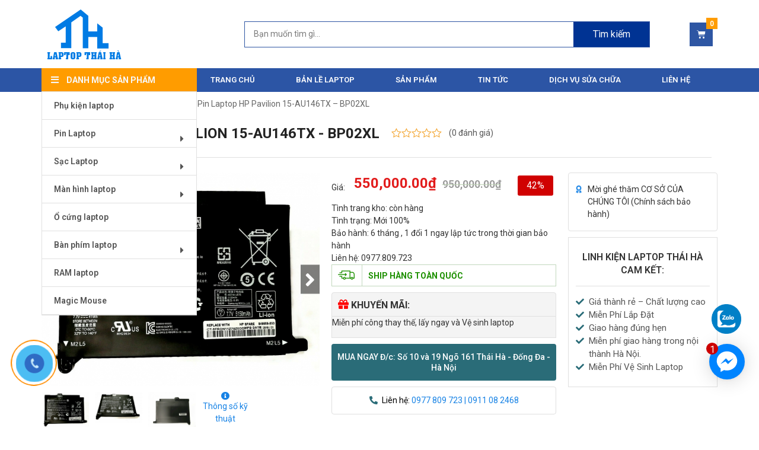

--- FILE ---
content_type: text/html; charset=UTF-8
request_url: https://laptopthaiha.vn/san-pham/pin-laptop-hp-pavilion-15-au146tx-bp02xl/
body_size: 25313
content:
<!doctype html>
<html lang="vi" prefix="og: http://ogp.me/ns#">
<head>
	<meta charset="UTF-8">
		<meta name="viewport" content="width=device-width, initial-scale=1">
	<link rel="profile" href="http://gmpg.org/xfn/11">
    <link rel="stylesheet" href="https://fonts.googleapis.com/css?family=Roboto:100,100i,300,300i,400,400i,500,500i,700,700i,900,900i" media="all">
    <style>body{font-family: Roboto,sans-serif !important;}</style>
	<meta name='robots' content='max-image-preview:large' />

<!-- Search Engine Optimization by Rank Math - https://s.rankmath.com/home -->
<title>Pin Laptop HP Pavilion 15-AU146TX - BP02XL - Laptop Thái Hà</title>
<meta name="description" content="Tình trang kho: còn hàng Tình trạng: Mới 100% Bảo hành: 6 tháng , 1 đổi 1 ngay lập tức trong thời gian bảo hành Liên hệ: 0977.809.723"/>
<meta name="robots" content="index, follow, max-snippet:-1, max-video-preview:-1, max-image-preview:large"/>
<link rel="canonical" href="https://laptopthaiha.vn/san-pham/pin-laptop-hp-pavilion-15-au146tx-bp02xl/" />
<meta property="og:locale" content="vi_VN">
<meta property="og:type" content="product">
<meta property="og:title" content="Pin Laptop HP Pavilion 15-AU146TX - BP02XL - Laptop Thái Hà">
<meta property="og:description" content="Tình trang kho: còn hàng Tình trạng: Mới 100% Bảo hành: 6 tháng , 1 đổi 1 ngay lập tức trong thời gian bảo hành Liên hệ: 0977.809.723">
<meta property="og:url" content="https://laptopthaiha.vn/san-pham/pin-laptop-hp-pavilion-15-au146tx-bp02xl/">
<meta property="og:site_name" content="Laptop Thái Hà">
<meta property="og:updated_time" content="2024-11-11T14:46:42+07:00">
<meta property="og:image" content="https://laptopthaiha.vn/wp-content/uploads/2020/07/BP02XL-e1593589855401.jpg">
<meta property="og:image:secure_url" content="https://laptopthaiha.vn/wp-content/uploads/2020/07/BP02XL-e1593589855401.jpg">
<meta property="og:image:width" content="700">
<meta property="og:image:height" content="541">
<meta property="og:image:alt" content="Pin Laptop HP Pavilion 15-AU146TX &#8211; BP02XL">
<meta property="og:image:type" content="image/jpeg">
<meta name="twitter:card" content="summary_large_image">
<meta name="twitter:title" content="Pin Laptop HP Pavilion 15-AU146TX - BP02XL - Laptop Thái Hà">
<meta name="twitter:description" content="Tình trang kho: còn hàng Tình trạng: Mới 100% Bảo hành: 6 tháng , 1 đổi 1 ngay lập tức trong thời gian bảo hành Liên hệ: 0977.809.723">
<meta name="twitter:image" content="https://laptopthaiha.vn/wp-content/uploads/2020/07/BP02XL-e1593589855401.jpg">
<script type="application/ld+json" class="rank-math-schema">{
    "@context": "https://schema.org",
    "@graph": [
        {
            "@type": "Organization",
            "@id": "https://laptopthaiha.vn/#organization",
            "name": "Linh ki\u1ec7n laptop Th\u00e1i H\u00e0",
            "url": "https://laptopthaiha.vn",
            "logo": {
                "@type": "ImageObject",
                "url": "https://laptopthaiha.vn/wp-content/uploads/2020/10/1523613073_logo_logo_logo.png"
            }
        },
        {
            "@type": "WebSite",
            "@id": "https://laptopthaiha.vn/#website",
            "url": "https://laptopthaiha.vn",
            "name": "Linh ki\u1ec7n laptop Th\u00e1i H\u00e0",
            "publisher": {
                "@id": "https://laptopthaiha.vn/#organization"
            },
            "inLanguage": "vi",
            "potentialAction": {
                "@type": "SearchAction",
                "target": "https://laptopthaiha.vn/?s={search_term_string}",
                "query-input": "required name=search_term_string"
            }
        },
        {
            "@type": "ImageObject",
            "@id": "https://laptopthaiha.vn/san-pham/pin-laptop-hp-pavilion-15-au146tx-bp02xl/#primaryImage",
            "url": "https://laptopthaiha.vn/wp-content/uploads/2020/07/BP02XL-e1593589855401.jpg",
            "width": 700,
            "height": 541
        },
        {
            "@type": "WebPage",
            "@id": "https://laptopthaiha.vn/san-pham/pin-laptop-hp-pavilion-15-au146tx-bp02xl/#webpage",
            "url": "https://laptopthaiha.vn/san-pham/pin-laptop-hp-pavilion-15-au146tx-bp02xl/",
            "name": "Pin Laptop HP Pavilion 15-AU146TX - BP02XL - Laptop Th\u00e1i H\u00e0",
            "datePublished": "2020-07-01T14:53:38+07:00",
            "dateModified": "2024-11-11T14:46:42+07:00",
            "isPartOf": {
                "@id": "https://laptopthaiha.vn/#website"
            },
            "primaryImageOfPage": {
                "@id": "https://laptopthaiha.vn/san-pham/pin-laptop-hp-pavilion-15-au146tx-bp02xl/#primaryImage"
            },
            "inLanguage": "vi"
        }
    ]
}</script>
<!-- /Rank Math WordPress SEO plugin -->

<link rel='stylesheet' id='classic-theme-styles-css' href='https://laptopthaiha.vn/wp-includes/css/classic-themes.min.css' type='text/css' media='all' />
<style id='global-styles-inline-css' type='text/css'>
body{--wp--preset--color--black: #000000;--wp--preset--color--cyan-bluish-gray: #abb8c3;--wp--preset--color--white: #ffffff;--wp--preset--color--pale-pink: #f78da7;--wp--preset--color--vivid-red: #cf2e2e;--wp--preset--color--luminous-vivid-orange: #ff6900;--wp--preset--color--luminous-vivid-amber: #fcb900;--wp--preset--color--light-green-cyan: #7bdcb5;--wp--preset--color--vivid-green-cyan: #00d084;--wp--preset--color--pale-cyan-blue: #8ed1fc;--wp--preset--color--vivid-cyan-blue: #0693e3;--wp--preset--color--vivid-purple: #9b51e0;--wp--preset--gradient--vivid-cyan-blue-to-vivid-purple: linear-gradient(135deg,rgba(6,147,227,1) 0%,rgb(155,81,224) 100%);--wp--preset--gradient--light-green-cyan-to-vivid-green-cyan: linear-gradient(135deg,rgb(122,220,180) 0%,rgb(0,208,130) 100%);--wp--preset--gradient--luminous-vivid-amber-to-luminous-vivid-orange: linear-gradient(135deg,rgba(252,185,0,1) 0%,rgba(255,105,0,1) 100%);--wp--preset--gradient--luminous-vivid-orange-to-vivid-red: linear-gradient(135deg,rgba(255,105,0,1) 0%,rgb(207,46,46) 100%);--wp--preset--gradient--very-light-gray-to-cyan-bluish-gray: linear-gradient(135deg,rgb(238,238,238) 0%,rgb(169,184,195) 100%);--wp--preset--gradient--cool-to-warm-spectrum: linear-gradient(135deg,rgb(74,234,220) 0%,rgb(151,120,209) 20%,rgb(207,42,186) 40%,rgb(238,44,130) 60%,rgb(251,105,98) 80%,rgb(254,248,76) 100%);--wp--preset--gradient--blush-light-purple: linear-gradient(135deg,rgb(255,206,236) 0%,rgb(152,150,240) 100%);--wp--preset--gradient--blush-bordeaux: linear-gradient(135deg,rgb(254,205,165) 0%,rgb(254,45,45) 50%,rgb(107,0,62) 100%);--wp--preset--gradient--luminous-dusk: linear-gradient(135deg,rgb(255,203,112) 0%,rgb(199,81,192) 50%,rgb(65,88,208) 100%);--wp--preset--gradient--pale-ocean: linear-gradient(135deg,rgb(255,245,203) 0%,rgb(182,227,212) 50%,rgb(51,167,181) 100%);--wp--preset--gradient--electric-grass: linear-gradient(135deg,rgb(202,248,128) 0%,rgb(113,206,126) 100%);--wp--preset--gradient--midnight: linear-gradient(135deg,rgb(2,3,129) 0%,rgb(40,116,252) 100%);--wp--preset--duotone--dark-grayscale: url('#wp-duotone-dark-grayscale');--wp--preset--duotone--grayscale: url('#wp-duotone-grayscale');--wp--preset--duotone--purple-yellow: url('#wp-duotone-purple-yellow');--wp--preset--duotone--blue-red: url('#wp-duotone-blue-red');--wp--preset--duotone--midnight: url('#wp-duotone-midnight');--wp--preset--duotone--magenta-yellow: url('#wp-duotone-magenta-yellow');--wp--preset--duotone--purple-green: url('#wp-duotone-purple-green');--wp--preset--duotone--blue-orange: url('#wp-duotone-blue-orange');--wp--preset--font-size--small: 13px;--wp--preset--font-size--medium: 20px;--wp--preset--font-size--large: 36px;--wp--preset--font-size--x-large: 42px;--wp--preset--spacing--20: 0.44rem;--wp--preset--spacing--30: 0.67rem;--wp--preset--spacing--40: 1rem;--wp--preset--spacing--50: 1.5rem;--wp--preset--spacing--60: 2.25rem;--wp--preset--spacing--70: 3.38rem;--wp--preset--spacing--80: 5.06rem;--wp--preset--shadow--natural: 6px 6px 9px rgba(0, 0, 0, 0.2);--wp--preset--shadow--deep: 12px 12px 50px rgba(0, 0, 0, 0.4);--wp--preset--shadow--sharp: 6px 6px 0px rgba(0, 0, 0, 0.2);--wp--preset--shadow--outlined: 6px 6px 0px -3px rgba(255, 255, 255, 1), 6px 6px rgba(0, 0, 0, 1);--wp--preset--shadow--crisp: 6px 6px 0px rgba(0, 0, 0, 1);}:where(.is-layout-flex){gap: 0.5em;}body .is-layout-flow > .alignleft{float: left;margin-inline-start: 0;margin-inline-end: 2em;}body .is-layout-flow > .alignright{float: right;margin-inline-start: 2em;margin-inline-end: 0;}body .is-layout-flow > .aligncenter{margin-left: auto !important;margin-right: auto !important;}body .is-layout-constrained > .alignleft{float: left;margin-inline-start: 0;margin-inline-end: 2em;}body .is-layout-constrained > .alignright{float: right;margin-inline-start: 2em;margin-inline-end: 0;}body .is-layout-constrained > .aligncenter{margin-left: auto !important;margin-right: auto !important;}body .is-layout-constrained > :where(:not(.alignleft):not(.alignright):not(.alignfull)){max-width: var(--wp--style--global--content-size);margin-left: auto !important;margin-right: auto !important;}body .is-layout-constrained > .alignwide{max-width: var(--wp--style--global--wide-size);}body .is-layout-flex{display: flex;}body .is-layout-flex{flex-wrap: wrap;align-items: center;}body .is-layout-flex > *{margin: 0;}:where(.wp-block-columns.is-layout-flex){gap: 2em;}.has-black-color{color: var(--wp--preset--color--black) !important;}.has-cyan-bluish-gray-color{color: var(--wp--preset--color--cyan-bluish-gray) !important;}.has-white-color{color: var(--wp--preset--color--white) !important;}.has-pale-pink-color{color: var(--wp--preset--color--pale-pink) !important;}.has-vivid-red-color{color: var(--wp--preset--color--vivid-red) !important;}.has-luminous-vivid-orange-color{color: var(--wp--preset--color--luminous-vivid-orange) !important;}.has-luminous-vivid-amber-color{color: var(--wp--preset--color--luminous-vivid-amber) !important;}.has-light-green-cyan-color{color: var(--wp--preset--color--light-green-cyan) !important;}.has-vivid-green-cyan-color{color: var(--wp--preset--color--vivid-green-cyan) !important;}.has-pale-cyan-blue-color{color: var(--wp--preset--color--pale-cyan-blue) !important;}.has-vivid-cyan-blue-color{color: var(--wp--preset--color--vivid-cyan-blue) !important;}.has-vivid-purple-color{color: var(--wp--preset--color--vivid-purple) !important;}.has-black-background-color{background-color: var(--wp--preset--color--black) !important;}.has-cyan-bluish-gray-background-color{background-color: var(--wp--preset--color--cyan-bluish-gray) !important;}.has-white-background-color{background-color: var(--wp--preset--color--white) !important;}.has-pale-pink-background-color{background-color: var(--wp--preset--color--pale-pink) !important;}.has-vivid-red-background-color{background-color: var(--wp--preset--color--vivid-red) !important;}.has-luminous-vivid-orange-background-color{background-color: var(--wp--preset--color--luminous-vivid-orange) !important;}.has-luminous-vivid-amber-background-color{background-color: var(--wp--preset--color--luminous-vivid-amber) !important;}.has-light-green-cyan-background-color{background-color: var(--wp--preset--color--light-green-cyan) !important;}.has-vivid-green-cyan-background-color{background-color: var(--wp--preset--color--vivid-green-cyan) !important;}.has-pale-cyan-blue-background-color{background-color: var(--wp--preset--color--pale-cyan-blue) !important;}.has-vivid-cyan-blue-background-color{background-color: var(--wp--preset--color--vivid-cyan-blue) !important;}.has-vivid-purple-background-color{background-color: var(--wp--preset--color--vivid-purple) !important;}.has-black-border-color{border-color: var(--wp--preset--color--black) !important;}.has-cyan-bluish-gray-border-color{border-color: var(--wp--preset--color--cyan-bluish-gray) !important;}.has-white-border-color{border-color: var(--wp--preset--color--white) !important;}.has-pale-pink-border-color{border-color: var(--wp--preset--color--pale-pink) !important;}.has-vivid-red-border-color{border-color: var(--wp--preset--color--vivid-red) !important;}.has-luminous-vivid-orange-border-color{border-color: var(--wp--preset--color--luminous-vivid-orange) !important;}.has-luminous-vivid-amber-border-color{border-color: var(--wp--preset--color--luminous-vivid-amber) !important;}.has-light-green-cyan-border-color{border-color: var(--wp--preset--color--light-green-cyan) !important;}.has-vivid-green-cyan-border-color{border-color: var(--wp--preset--color--vivid-green-cyan) !important;}.has-pale-cyan-blue-border-color{border-color: var(--wp--preset--color--pale-cyan-blue) !important;}.has-vivid-cyan-blue-border-color{border-color: var(--wp--preset--color--vivid-cyan-blue) !important;}.has-vivid-purple-border-color{border-color: var(--wp--preset--color--vivid-purple) !important;}.has-vivid-cyan-blue-to-vivid-purple-gradient-background{background: var(--wp--preset--gradient--vivid-cyan-blue-to-vivid-purple) !important;}.has-light-green-cyan-to-vivid-green-cyan-gradient-background{background: var(--wp--preset--gradient--light-green-cyan-to-vivid-green-cyan) !important;}.has-luminous-vivid-amber-to-luminous-vivid-orange-gradient-background{background: var(--wp--preset--gradient--luminous-vivid-amber-to-luminous-vivid-orange) !important;}.has-luminous-vivid-orange-to-vivid-red-gradient-background{background: var(--wp--preset--gradient--luminous-vivid-orange-to-vivid-red) !important;}.has-very-light-gray-to-cyan-bluish-gray-gradient-background{background: var(--wp--preset--gradient--very-light-gray-to-cyan-bluish-gray) !important;}.has-cool-to-warm-spectrum-gradient-background{background: var(--wp--preset--gradient--cool-to-warm-spectrum) !important;}.has-blush-light-purple-gradient-background{background: var(--wp--preset--gradient--blush-light-purple) !important;}.has-blush-bordeaux-gradient-background{background: var(--wp--preset--gradient--blush-bordeaux) !important;}.has-luminous-dusk-gradient-background{background: var(--wp--preset--gradient--luminous-dusk) !important;}.has-pale-ocean-gradient-background{background: var(--wp--preset--gradient--pale-ocean) !important;}.has-electric-grass-gradient-background{background: var(--wp--preset--gradient--electric-grass) !important;}.has-midnight-gradient-background{background: var(--wp--preset--gradient--midnight) !important;}.has-small-font-size{font-size: var(--wp--preset--font-size--small) !important;}.has-medium-font-size{font-size: var(--wp--preset--font-size--medium) !important;}.has-large-font-size{font-size: var(--wp--preset--font-size--large) !important;}.has-x-large-font-size{font-size: var(--wp--preset--font-size--x-large) !important;}
.wp-block-navigation a:where(:not(.wp-element-button)){color: inherit;}
:where(.wp-block-columns.is-layout-flex){gap: 2em;}
.wp-block-pullquote{font-size: 1.5em;line-height: 1.6;}
</style>
<link rel='stylesheet' id='ads-for-wp-front-css-css' href='https://laptopthaiha.vn/wp-content/plugins/ads-for-wp/public/assets/css/adsforwp-front.min.css' type='text/css' media='all' />
<link rel='stylesheet' id='toc-screen-css' href='https://laptopthaiha.vn/wp-content/plugins/table-of-contents-plus/screen.min.css' type='text/css' media='all' />
<link rel='stylesheet' id='woocommerce-layout-css' href='https://laptopthaiha.vn/wp-content/plugins/woocommerce/assets/css/woocommerce-layout.css' type='text/css' media='all' />
<link rel='stylesheet' id='woocommerce-smallscreen-css' href='https://laptopthaiha.vn/wp-content/plugins/woocommerce/assets/css/woocommerce-smallscreen.css' type='text/css' media='only screen and (max-width: 768px)' />
<link rel='stylesheet' id='woocommerce-general-css' href='https://laptopthaiha.vn/wp-content/plugins/woocommerce/assets/css/woocommerce.css' type='text/css' media='all' />
<style id='woocommerce-inline-inline-css' type='text/css'>
.woocommerce form .form-row .required { visibility: visible; }
</style>
<link rel='stylesheet' id='hello-elementor-css' href='https://laptopthaiha.vn/wp-content/themes/hello-elementor/style.min.css' type='text/css' media='all' />
<link rel='stylesheet' id='hello-elementor-theme-style-css' href='https://laptopthaiha.vn/wp-content/themes/hello-elementor/theme.min.css' type='text/css' media='all' />
<link rel='stylesheet' id='fancybox-css' href='https://laptopthaiha.vn/wp-content/themes/hello-elementor/assets/css/jquery.fancybox.min.css' type='text/css' media='all' />
<link rel='stylesheet' id='elementor-icons-css' href='https://laptopthaiha.vn/wp-content/plugins/elementor/assets/lib/eicons/css/elementor-icons.min.css' type='text/css' media='all' />
<link rel='stylesheet' id='elementor-animations-css' href='https://laptopthaiha.vn/wp-content/plugins/elementor/assets/lib/animations/animations.min.css' type='text/css' media='all' />
<link rel='stylesheet' id='elementor-frontend-css' href='https://laptopthaiha.vn/wp-content/plugins/elementor/assets/css/frontend.min.css' type='text/css' media='all' />
<link rel='stylesheet' id='elementor-pro-css' href='https://laptopthaiha.vn/wp-content/plugins/elementor-pro/assets/css/frontend.min.css' type='text/css' media='all' />
<link rel='stylesheet' id='elementor-global-css' href='https://laptopthaiha.vn/wp-content/uploads/elementor/css/global.css' type='text/css' media='all' />
<link rel='stylesheet' id='elementor-post-26-css' href='https://laptopthaiha.vn/wp-content/uploads/elementor/css/post-26.css' type='text/css' media='all' />
<link rel='stylesheet' id='elementor-post-21-css' href='https://laptopthaiha.vn/wp-content/uploads/elementor/css/post-21.css' type='text/css' media='all' />
<link rel='stylesheet' id='elementor-post-141-css' href='https://laptopthaiha.vn/wp-content/uploads/elementor/css/post-141.css' type='text/css' media='all' />
<link rel='stylesheet' id='google-fonts-1-css' href='https://fonts.googleapis.com/css?family=Roboto%3A100%2C100italic%2C200%2C200italic%2C300%2C300italic%2C400%2C400italic%2C500%2C500italic%2C600%2C600italic%2C700%2C700italic%2C800%2C800italic%2C900%2C900italic%7CRoboto+Slab%3A100%2C100italic%2C200%2C200italic%2C300%2C300italic%2C400%2C400italic%2C500%2C500italic%2C600%2C600italic%2C700%2C700italic%2C800%2C800italic%2C900%2C900italic&#038;subset=vietnamese&#038;ver=6.2.8' type='text/css' media='all' />
<link rel='stylesheet' id='elementor-icons-shared-0-css' href='https://laptopthaiha.vn/wp-content/plugins/elementor/assets/lib/font-awesome/css/fontawesome.min.css' type='text/css' media='all' />
<link rel='stylesheet' id='elementor-icons-fa-solid-css' href='https://laptopthaiha.vn/wp-content/plugins/elementor/assets/lib/font-awesome/css/solid.min.css' type='text/css' media='all' />
<link rel='stylesheet' id='elementor-icons-fa-regular-css' href='https://laptopthaiha.vn/wp-content/plugins/elementor/assets/lib/font-awesome/css/regular.min.css' type='text/css' media='all' />
<link rel='stylesheet' id='elementor-icons-fa-brands-css' href='https://laptopthaiha.vn/wp-content/plugins/elementor/assets/lib/font-awesome/css/brands.min.css' type='text/css' media='all' />
<script type='text/javascript' src='https://laptopthaiha.vn/wp-includes/js/jquery/jquery.min.js' id='jquery-core-js'></script>
<script type='text/javascript' src='https://laptopthaiha.vn/wp-includes/js/jquery/jquery-migrate.min.js' id='jquery-migrate-js'></script>
        <script type="text/javascript">              
              jQuery(document).ready( function($) {    
                  if ($('#adsforwp-hidden-block').length == 0 ) {
                       $.getScript("https://laptopthaiha.vn/front.js");
                  }
              });
         </script>
       <script async src="//pagead2.googlesyndication.com/pagead/js/adsbygoogle.js"></script>
                  <script>
                  (adsbygoogle = window.adsbygoogle || []).push({
                  google_ad_client: "ca-pub-2791206288546577",
                  enable_page_level_ads: true
                  }); 
                 </script><script>!function(s,u,b,i,z){var o,t,r,y;s[i]||(s._sbzaccid=z,s[i]=function(){s[i].q.push(arguments)},s[i].q=[],s[i]("setAccount",z),r=["widget.subiz.net","storage.googleapis"+(t=".com"),"app.sbz.workers.dev",i+"a"+(o=function(k,t){var n=t<=6?5:o(k,t-1)+o(k,t-3);return k!==t?n:n.toString(32)})(20,20)+t,i+"b"+o(30,30)+t,i+"c"+o(40,40)+t],(y=function(k){var t,n;s._subiz_init_2094850928430||r[k]&&(t=u.createElement(b),n=u.getElementsByTagName(b)[0],t.async=1,t.src="https://"+r[k]+"/sbz/app.js?accid="+z,n.parentNode.insertBefore(t,n),setTimeout(y,2e3,k+1))})(0))}(window,document,"script","subiz", "acrabtqizvpzrbgsxivh")</script>	<style>
		/*page cart item*/
		.woocommerce-cart.woocommerce-page .return-to-shop {
			text-align: center;
			margin-top: 20px;
		}
		.woocommerce-cart.woocommerce-page .return-to-shop a {
			font-style: normal;
			font-weight: bold;
			font-size: 14px;
			line-height: 26px;
			text-align: center;
			text-transform: uppercase;
			color: #FFFFFF;
			background: #253c8d;
			border-radius: 4px;
			padding: 10px 15px;
		}
		/*thank you page*/
		.woocommerce-order-received h1 {
			display: none;
		}
		.woocommerce-order-received h3 {
			font-style: normal;
			font-weight: 800;
			font-size: 36px;  
			line-height: 49px;
			text-align: center;
			text-transform: uppercase;
			color: #253c8d;
		}
		.woocommerce-order-received .woocommerce-order {
			text-align: center;
			max-width: 500px;
			margin-left: auto;
			margin-right: auto;
			font-style: normal;
			font-weight: normal; 
			font-size: 16px;
			line-height: 24px;
			text-align: center;
			color: #666666;
			padding-bottom: 40px;
		}
		.woocommerce-order-received .woocommerce-order a {
			font-style: normal;
			font-weight: normal; 
			font-size: 16px;
			line-height: 24px;
			text-align: center;
			color: #666666;
		}
		.woocommerce-order-received .woocommerce-order i {
			color: #253c8d;
		}
		.woocommerce-order-received .woocommerce-order ul {
			list-style: none;
			margin-bottom: 35px;
			padding: 0;
		}
		.woocommerce-order-received .woocommerce-order .woocommerce-order-overview__order {
			margin-bottom: 15px;
		}
		.woocommerce-order-received .woocommerce-order .woocommerce-order-overview__order strong {
			color: #253c8d;			
		}
		.woocommerce-order-received .woocommerce-order .contact > p {
			font-weight: bold;
		}
		.woocommerce-order-received .woocommerce-order .backhome {
			background: #253c8d;
			border-radius: 4px;
			padding: 10px 15px;
			font-style: normal;
			font-weight: bold;
			font-size: 14px;
			line-height: 26px;
			text-align: center;
			text-transform: uppercase;
			color: #FFFFFF;
		}
		.woocommerce-order-received #breadcrumbs {
			display: none;
		}
		.woocommerce-checkout.woocommerce-page .woocommerce form.login {
			padding: 0;
			position: relative;
		}
		.woocommerce-page form.woocommerce-form-login.login .form-row-first, .woocommerce-page form.woocommerce-form-login.login .form-row-last {
			width: 49%;
		}
		.woocommerce-page form.woocommerce-form-login.login p.form-row-flex{
			display: -webkit-flex;
			display: -moz-flex;
			display: -ms-flex;
			display: -o-flex;
			display: flex;
			align-items: center;
		}
		.woocommerce-page form.woocommerce-form-login.login p.form-row-flex span {
			font-style: normal;
			font-weight: normal;
			font-size: 14px;
			line-height: 19px;
			color: #666666;
			margin-right: 10px;
		}
		.woocommerce-page form.woocommerce-form-login.login p.lost_password a {
			font-style: normal;
			font-weight: normal;
			font-size: 14px;
			line-height: 19px;
			color: #253c8d;
		}
		.woocommerce-page form.woocommerce-form-login.login p.lost_password {
			position: absolute;
			left: 51.5%;
			bottom: 5px;
		}
		.woocommerce-account.woocommerce-page form.woocommerce-form-login.login p.lost_password {
			position: unset;
		}
		.woocommerce-page .woocommerce-form-login-toggle,
		.woocommerce-page .woocommerce-form-coupon-toggle {
			margin-bottom: 10px;
		}
		@media (max-width: 767px) {
			.woocommerce-page form.woocommerce-form-login.login .form-row-first, .woocommerce-page form.woocommerce-form-login.login .form-row-last {
				width: 100%;
			}
			.woocommerce-page form.woocommerce-form-login.login p.form-row-flex {
				flex-direction: column;
				justify-content: flex-start;
				align-items: flex-start;
			}
			.woocommerce-page form.woocommerce-form-login.login p.lost_password {
				left: unset;right: 0;bottom: 35px;
			}
			.woocommerce-order-received h3 {
				font-size: 24px;
				line-height: 33px;
				margin-bottom: 5px;
			}
			.woocommerce-order-received .woocommerce-order .woocommerce-order-overview__order {
				margin-bottom: 5px;
			}
		}
		.woocommerce-error, .woocommerce-info, .woocommerce-message {
			margin-bottom: 0;
		}
		/*account page*/
		.woocommerce-account h1 {
			display: none;
		}

		.woocommerce-account h2 {
			font-style: normal;
			font-weight: bold;
			font-size: 18px;
			line-height: 25px;
			text-transform: uppercase;
			color: #333333;
			margin: 0;			
			padding-left: 20px;
		}
		.woocommerce-account .woocommerce form .form-row label {
			font-style: normal;
			font-weight: bold;
			font-size: 14px;
			line-height: 19px;
			color: #333333;
			margin-bottom: 8px;
		}
		.woocommerce form.login,
		.woocommerce form.register {
			border: 0;
			padding: 20px;
			margin-top: 0;
		}
		.woocommerce-account .woocommerce form .form-row input[type="text"], 
		.woocommerce-account .woocommerce form .form-row input[type="password"],
		.woocommerce-account .woocommerce form .form-row input[type="email"] {
			background: #FFFFFF;
			border: 1px solid #E0E0E0;
			box-sizing: border-box;
			border-radius: 4px;
		}
		.woocommerce-account .woocommerce form .footerLogin {
			display: flex;
			justify-content: space-between;
			align-items: center;
		}
		.woocommerce-account .woocommerce form .form-row label.woocommerce-form-login__rememberme {
			display: flex;
			align-items: center; 
		}
		.woocommerce-account .woocommerce form .form-row label.woocommerce-form-login__rememberme span {
			margin-left: 5px;
			font-style: normal;
			font-weight: normal;
			font-size: 14px;
			line-height: 19px;
			color: #666666;
		}
		.woocommerce-account .woocommerce form .footerLogin .lost_password a {
			font-style: normal;
			font-weight: normal;
			font-size: 14px;
			line-height: 19px;
			color: #253c8d;
		}
		.woocommerce-account .woocommerce .woocommerce-form-login .woocommerce-form-login__submit,
		.woocommerce-account .woocommerce form.register .button {
			background: #253c8d;
			border-radius: 4px;
			font-style: normal;
			font-weight: 800;
			font-size: 14px;
			line-height: 18px;
			text-align: center;
			text-transform: uppercase;
			color: #FFFFFF;
			width: 100%;
			padding: 12px 0;
		}
		.woocommerce-account .woocommerce form.register {
			font-style: normal;
			font-weight: normal;
			font-size: 14px;
			line-height: 19px;
			color: #666666;
		}
		.woocommerce-account .woocommerce .col2-set .col-1,
		.woocommerce-account .woocommerce .col2-set .col-2 {
			margin-top: 55px;
			
		}
		.woocommerce-account .woocommerce .col2-set .col-1 {
			border-right: 1px solid #e0e0e0;
			padding-right: 35px;
		}
		@media (max-width: 767px) {
			.woocommerce-account .woocommerce .col2-set .col-1,
			.woocommerce-account .woocommerce .col2-set .col-2 {
				margin-top: 20px;
				border-right: 0;
				float: left;
				width: 100%;
			}
			.woocommerce form.login, .woocommerce form.register {
				padding: 0;
			}
			.woocommerce form.login {
				border-bottom: 1px solid #e0e0e0;
				margin-bottom: 0;
			}
			.woocommerce-account h2 {
				padding-left: 0;
			}
			.woocommerce-account .woocommerce .col2-set .col-1 {
				padding-right: 0;
			}
		}
	</style>
		<noscript><style>.woocommerce-product-gallery{ opacity: 1 !important; }</style></noscript>
	</head>
<body class="product-template-default single single-product postid-4644 wp-custom-logo theme-hello-elementor woocommerce woocommerce-page woocommerce-no-js elementor-default elementor-template-full-width elementor-page-141">

<svg xmlns="http://www.w3.org/2000/svg" viewBox="0 0 0 0" width="0" height="0" focusable="false" role="none" style="visibility: hidden; position: absolute; left: -9999px; overflow: hidden;" ><defs><filter id="wp-duotone-dark-grayscale"><feColorMatrix color-interpolation-filters="sRGB" type="matrix" values=" .299 .587 .114 0 0 .299 .587 .114 0 0 .299 .587 .114 0 0 .299 .587 .114 0 0 " /><feComponentTransfer color-interpolation-filters="sRGB" ><feFuncR type="table" tableValues="0 0.49803921568627" /><feFuncG type="table" tableValues="0 0.49803921568627" /><feFuncB type="table" tableValues="0 0.49803921568627" /><feFuncA type="table" tableValues="1 1" /></feComponentTransfer><feComposite in2="SourceGraphic" operator="in" /></filter></defs></svg><svg xmlns="http://www.w3.org/2000/svg" viewBox="0 0 0 0" width="0" height="0" focusable="false" role="none" style="visibility: hidden; position: absolute; left: -9999px; overflow: hidden;" ><defs><filter id="wp-duotone-grayscale"><feColorMatrix color-interpolation-filters="sRGB" type="matrix" values=" .299 .587 .114 0 0 .299 .587 .114 0 0 .299 .587 .114 0 0 .299 .587 .114 0 0 " /><feComponentTransfer color-interpolation-filters="sRGB" ><feFuncR type="table" tableValues="0 1" /><feFuncG type="table" tableValues="0 1" /><feFuncB type="table" tableValues="0 1" /><feFuncA type="table" tableValues="1 1" /></feComponentTransfer><feComposite in2="SourceGraphic" operator="in" /></filter></defs></svg><svg xmlns="http://www.w3.org/2000/svg" viewBox="0 0 0 0" width="0" height="0" focusable="false" role="none" style="visibility: hidden; position: absolute; left: -9999px; overflow: hidden;" ><defs><filter id="wp-duotone-purple-yellow"><feColorMatrix color-interpolation-filters="sRGB" type="matrix" values=" .299 .587 .114 0 0 .299 .587 .114 0 0 .299 .587 .114 0 0 .299 .587 .114 0 0 " /><feComponentTransfer color-interpolation-filters="sRGB" ><feFuncR type="table" tableValues="0.54901960784314 0.98823529411765" /><feFuncG type="table" tableValues="0 1" /><feFuncB type="table" tableValues="0.71764705882353 0.25490196078431" /><feFuncA type="table" tableValues="1 1" /></feComponentTransfer><feComposite in2="SourceGraphic" operator="in" /></filter></defs></svg><svg xmlns="http://www.w3.org/2000/svg" viewBox="0 0 0 0" width="0" height="0" focusable="false" role="none" style="visibility: hidden; position: absolute; left: -9999px; overflow: hidden;" ><defs><filter id="wp-duotone-blue-red"><feColorMatrix color-interpolation-filters="sRGB" type="matrix" values=" .299 .587 .114 0 0 .299 .587 .114 0 0 .299 .587 .114 0 0 .299 .587 .114 0 0 " /><feComponentTransfer color-interpolation-filters="sRGB" ><feFuncR type="table" tableValues="0 1" /><feFuncG type="table" tableValues="0 0.27843137254902" /><feFuncB type="table" tableValues="0.5921568627451 0.27843137254902" /><feFuncA type="table" tableValues="1 1" /></feComponentTransfer><feComposite in2="SourceGraphic" operator="in" /></filter></defs></svg><svg xmlns="http://www.w3.org/2000/svg" viewBox="0 0 0 0" width="0" height="0" focusable="false" role="none" style="visibility: hidden; position: absolute; left: -9999px; overflow: hidden;" ><defs><filter id="wp-duotone-midnight"><feColorMatrix color-interpolation-filters="sRGB" type="matrix" values=" .299 .587 .114 0 0 .299 .587 .114 0 0 .299 .587 .114 0 0 .299 .587 .114 0 0 " /><feComponentTransfer color-interpolation-filters="sRGB" ><feFuncR type="table" tableValues="0 0" /><feFuncG type="table" tableValues="0 0.64705882352941" /><feFuncB type="table" tableValues="0 1" /><feFuncA type="table" tableValues="1 1" /></feComponentTransfer><feComposite in2="SourceGraphic" operator="in" /></filter></defs></svg><svg xmlns="http://www.w3.org/2000/svg" viewBox="0 0 0 0" width="0" height="0" focusable="false" role="none" style="visibility: hidden; position: absolute; left: -9999px; overflow: hidden;" ><defs><filter id="wp-duotone-magenta-yellow"><feColorMatrix color-interpolation-filters="sRGB" type="matrix" values=" .299 .587 .114 0 0 .299 .587 .114 0 0 .299 .587 .114 0 0 .299 .587 .114 0 0 " /><feComponentTransfer color-interpolation-filters="sRGB" ><feFuncR type="table" tableValues="0.78039215686275 1" /><feFuncG type="table" tableValues="0 0.94901960784314" /><feFuncB type="table" tableValues="0.35294117647059 0.47058823529412" /><feFuncA type="table" tableValues="1 1" /></feComponentTransfer><feComposite in2="SourceGraphic" operator="in" /></filter></defs></svg><svg xmlns="http://www.w3.org/2000/svg" viewBox="0 0 0 0" width="0" height="0" focusable="false" role="none" style="visibility: hidden; position: absolute; left: -9999px; overflow: hidden;" ><defs><filter id="wp-duotone-purple-green"><feColorMatrix color-interpolation-filters="sRGB" type="matrix" values=" .299 .587 .114 0 0 .299 .587 .114 0 0 .299 .587 .114 0 0 .299 .587 .114 0 0 " /><feComponentTransfer color-interpolation-filters="sRGB" ><feFuncR type="table" tableValues="0.65098039215686 0.40392156862745" /><feFuncG type="table" tableValues="0 1" /><feFuncB type="table" tableValues="0.44705882352941 0.4" /><feFuncA type="table" tableValues="1 1" /></feComponentTransfer><feComposite in2="SourceGraphic" operator="in" /></filter></defs></svg><svg xmlns="http://www.w3.org/2000/svg" viewBox="0 0 0 0" width="0" height="0" focusable="false" role="none" style="visibility: hidden; position: absolute; left: -9999px; overflow: hidden;" ><defs><filter id="wp-duotone-blue-orange"><feColorMatrix color-interpolation-filters="sRGB" type="matrix" values=" .299 .587 .114 0 0 .299 .587 .114 0 0 .299 .587 .114 0 0 .299 .587 .114 0 0 " /><feComponentTransfer color-interpolation-filters="sRGB" ><feFuncR type="table" tableValues="0.098039215686275 1" /><feFuncG type="table" tableValues="0 0.66274509803922" /><feFuncB type="table" tableValues="0.84705882352941 0.41960784313725" /><feFuncA type="table" tableValues="1 1" /></feComponentTransfer><feComposite in2="SourceGraphic" operator="in" /></filter></defs></svg>		<div data-elementor-type="header" data-elementor-id="26" class="elementor elementor-26 elementor-location-header" data-elementor-settings="[]">
			<div class="elementor-inner">
				<div class="elementor-section-wrap">
							<section class="elementor-element elementor-element-50a7a005 elementor-section-stretched elementor-section-full_width elementor-hidden-tablet elementor-hidden-phone elementor-section-height-default elementor-section-height-default elementor-section elementor-top-section" data-id="50a7a005" data-element_type="section" data-settings="{&quot;stretch_section&quot;:&quot;section-stretched&quot;,&quot;background_background&quot;:&quot;classic&quot;}">
						<div class="elementor-container elementor-column-gap-no">
				<div class="elementor-row">
				<div class="elementor-element elementor-element-6dc12449 elementor-column elementor-col-100 elementor-top-column" data-id="6dc12449" data-element_type="column">
			<div class="elementor-column-wrap  elementor-element-populated">
					<div class="elementor-widget-wrap">
				<section class="elementor-element elementor-element-403735f4 elementor-section-boxed elementor-section-height-default elementor-section-height-default elementor-section elementor-inner-section" data-id="403735f4" data-element_type="section">
						<div class="elementor-container elementor-column-gap-no">
				<div class="elementor-row">
				<div class="elementor-element elementor-element-658906df elementor-column elementor-col-33 elementor-inner-column" data-id="658906df" data-element_type="column">
			<div class="elementor-column-wrap  elementor-element-populated">
					<div class="elementor-widget-wrap">
				<div class="elementor-element elementor-element-4f2387ba elementor-widget elementor-widget-image" data-id="4f2387ba" data-element_type="widget" data-widget_type="image.default">
				<div class="elementor-widget-container">
					<div class="elementor-image">
											<a href="https://laptopthaiha.vn" data-elementor-open-lightbox="">
							<img src="https://laptopthaiha.vn/wp-content/uploads/elementor/thumbs/1523613073_logo_logo_logo-ojrg5bhkzig0rxmggpnv0t229a759nqvepd7sl1mby.png" title="1523613073_logo_logo_logo" alt="1523613073_logo_logo_logo" />								</a>
											</div>
				</div>
				</div>
						</div>
			</div>
		</div>
				<div class="elementor-element elementor-element-3f9656e4 elementor-column elementor-col-33 elementor-inner-column" data-id="3f9656e4" data-element_type="column">
			<div class="elementor-column-wrap  elementor-element-populated">
					<div class="elementor-widget-wrap">
				<div class="elementor-element elementor-element-6b394312 elementor-search-form--button-type-text elementor-search-form--skin-classic elementor-widget elementor-widget-search-form" data-id="6b394312" data-element_type="widget" data-settings="{&quot;skin&quot;:&quot;classic&quot;}" data-widget_type="search-form.default">
				<div class="elementor-widget-container">
					<form class="elementor-search-form" role="search" action="https://laptopthaiha.vn" method="get">
			 
						<div class="elementor-search-form__container">
								<input placeholder="Bạn muốn tìm gì..." class="elementor-search-form__input" type="search" name="s" title="Search" value="">
													<button class="elementor-search-form__submit" type="submit" title="Search" aria-label="Search">
													Tìm kiếm											</button>
											</div>
		</form>
				</div>
				</div>
						</div>
			</div>
		</div>
				<div class="elementor-element elementor-element-748cdc24 elementor-column elementor-col-33 elementor-inner-column" data-id="748cdc24" data-element_type="column">
			<div class="elementor-column-wrap  elementor-element-populated">
					<div class="elementor-widget-wrap">
				<div class="elementor-element elementor-element-4136ae73 toggle-icon--cart-solid elementor-menu-cart--buttons-stacked elementor-menu-cart--items-indicator-bubble elementor-menu-cart--show-divider-yes elementor-menu-cart--show-remove-button-yes elementor-widget elementor-widget-woocommerce-menu-cart" data-id="4136ae73" data-element_type="widget" data-widget_type="woocommerce-menu-cart.default">
				<div class="elementor-widget-container">
					<div class="elementor-menu-cart__wrapper">
						<div class="elementor-menu-cart__container elementor-lightbox">
				<div class="elementor-menu-cart__main">
					<div class="elementor-menu-cart__close-button"></div>
					<div class="widget_shopping_cart_content"></div>
				</div>
			</div>
						<div class="elementor-menu-cart__toggle elementor-button-wrapper">
			<a id="elementor-menu-cart__toggle_button" href="#" class="elementor-button elementor-size-sm">
				<span class="elementor-button-text"><span class="woocommerce-Price-amount amount">0.00<span class="woocommerce-Price-currencySymbol">&#8363;</span></span></span>
				<span class="elementor-button-icon" data-counter="0">
					<i class="eicon" aria-hidden="true"></i>
					<span class="elementor-screen-only">Cart</span>
				</span>
			</a>
		</div>

								</div> <!-- close elementor-menu-cart__wrapper -->
				</div>
				</div>
						</div>
			</div>
		</div>
						</div>
			</div>
		</section>
						</div>
			</div>
		</div>
						</div>
			</div>
		</section>
				<section class="elementor-element elementor-element-3dd71192 elementor-hidden-phone elementor-section-boxed elementor-section-height-default elementor-section-height-default elementor-section elementor-top-section" data-id="3dd71192" data-element_type="section" data-settings="{&quot;background_background&quot;:&quot;classic&quot;}">
						<div class="elementor-container elementor-column-gap-no">
				<div class="elementor-row">
				<div class="elementor-element elementor-element-13ebb90c elementor-column elementor-col-50 elementor-top-column" data-id="13ebb90c" data-element_type="column" data-settings="{&quot;background_background&quot;:&quot;classic&quot;}">
			<div class="elementor-column-wrap  elementor-element-populated">
					<div class="elementor-widget-wrap">
				<div class="elementor-element elementor-element-4add6af elementor-position-left elementor-view-default elementor-vertical-align-top elementor-widget elementor-widget-icon-box" data-id="4add6af" data-element_type="widget" data-widget_type="icon-box.default">
				<div class="elementor-widget-container">
					<div class="elementor-icon-box-wrapper">
						<div class="elementor-icon-box-icon">
				<span class="elementor-icon elementor-animation-" >
				<i aria-hidden="true" class="fas fa-bars"></i>				</span>
			</div>
						<div class="elementor-icon-box-content">
				<h3 class="elementor-icon-box-title">
					<span >Danh mục sản phẩm</span>
				</h3>
							</div>
		</div>
				</div>
				</div>
				<div class="elementor-element elementor-element-d47adbb elementor-widget__width-inherit elementor-absolute elementor-nav-menu--indicator-classic elementor-nav-menu--dropdown-tablet elementor-nav-menu__text-align-aside elementor-nav-menu--toggle elementor-nav-menu--burger elementor-widget elementor-widget-nav-menu" data-id="d47adbb" data-element_type="widget" data-settings="{&quot;layout&quot;:&quot;vertical&quot;,&quot;_position&quot;:&quot;absolute&quot;,&quot;toggle&quot;:&quot;burger&quot;}" data-widget_type="nav-menu.default">
				<div class="elementor-widget-container">
						<nav class="elementor-nav-menu--main elementor-nav-menu__container elementor-nav-menu--layout-vertical e--pointer-underline e--animation-fade"><ul id="menu-1-d47adbb" class="elementor-nav-menu sm-vertical"><li class="menu-item menu-item-type-taxonomy menu-item-object-product_cat menu-item-2401"><a href="https://laptopthaiha.vn/danh-muc-san-pham/phu-kien-laptop/" class="elementor-item">Phụ kiện laptop</a></li>
<li class="menu-item menu-item-type-taxonomy menu-item-object-product_cat current-product-ancestor current-menu-parent current-product-parent menu-item-has-children menu-item-1518"><a href="https://laptopthaiha.vn/danh-muc-san-pham/pin-laptop/" class="elementor-item">Pin Laptop</a>
<ul class="sub-menu elementor-nav-menu--dropdown">
	<li class="menu-item menu-item-type-taxonomy menu-item-object-product_cat menu-item-1519"><a href="https://laptopthaiha.vn/danh-muc-san-pham/pin-laptop/pin-laptop-acer/" class="elementor-sub-item">Pin Laptop Acer</a></li>
	<li class="menu-item menu-item-type-taxonomy menu-item-object-product_cat menu-item-1521"><a href="https://laptopthaiha.vn/danh-muc-san-pham/pin-laptop/pin-laptop-dell/" class="elementor-sub-item">Pin Laptop Dell</a></li>
	<li class="menu-item menu-item-type-taxonomy menu-item-object-product_cat current-product-ancestor current-menu-parent current-product-parent menu-item-1522"><a href="https://laptopthaiha.vn/danh-muc-san-pham/pin-laptop/pin-laptop-hp/" class="elementor-sub-item">Pin Laptop Hp</a></li>
	<li class="menu-item menu-item-type-taxonomy menu-item-object-product_cat menu-item-1520"><a href="https://laptopthaiha.vn/danh-muc-san-pham/pin-laptop/pin-laptop-asus/" class="elementor-sub-item">Pin Laptop Asus</a></li>
	<li class="menu-item menu-item-type-taxonomy menu-item-object-product_cat menu-item-1523"><a href="https://laptopthaiha.vn/danh-muc-san-pham/pin-laptop/pin-laptop-lenovo/" class="elementor-sub-item">Pin Laptop Lenovo</a></li>
	<li class="menu-item menu-item-type-taxonomy menu-item-object-product_cat menu-item-1524"><a href="https://laptopthaiha.vn/danh-muc-san-pham/pin-laptop/pin-laptop-samsung/" class="elementor-sub-item">Pin Laptop Samsung</a></li>
	<li class="menu-item menu-item-type-taxonomy menu-item-object-product_cat menu-item-1525"><a href="https://laptopthaiha.vn/danh-muc-san-pham/pin-laptop/pin-laptop-sony/" class="elementor-sub-item">Pin Laptop Sony</a></li>
	<li class="menu-item menu-item-type-taxonomy menu-item-object-product_cat menu-item-8398"><a href="https://laptopthaiha.vn/danh-muc-san-pham/pin-laptop/pin-laptop-razer/" class="elementor-sub-item">Pin Laptop Razer</a></li>
	<li class="menu-item menu-item-type-taxonomy menu-item-object-product_cat menu-item-1526"><a href="https://laptopthaiha.vn/danh-muc-san-pham/pin-laptop/pin-laptop-toshiba/" class="elementor-sub-item">Pin Laptop Toshiba</a></li>
	<li class="menu-item menu-item-type-taxonomy menu-item-object-product_cat menu-item-1527"><a href="https://laptopthaiha.vn/danh-muc-san-pham/pin-laptop/pin-macbook/" class="elementor-sub-item">Pin Macbook</a></li>
	<li class="menu-item menu-item-type-taxonomy menu-item-object-product_cat menu-item-1528"><a href="https://laptopthaiha.vn/danh-muc-san-pham/pin-laptop/pin-laptop-msi/" class="elementor-sub-item">Pin Laptop MSI</a></li>
</ul>
</li>
<li class="menu-item menu-item-type-taxonomy menu-item-object-product_cat menu-item-has-children menu-item-1530"><a href="https://laptopthaiha.vn/danh-muc-san-pham/sac-laptop/" class="elementor-item">Sạc Laptop</a>
<ul class="sub-menu elementor-nav-menu--dropdown">
	<li class="menu-item menu-item-type-taxonomy menu-item-object-product_cat menu-item-1531"><a href="https://laptopthaiha.vn/danh-muc-san-pham/sac-laptop/sac-laptop-ace/" class="elementor-sub-item">Sạc laptop Ace</a></li>
	<li class="menu-item menu-item-type-taxonomy menu-item-object-product_cat menu-item-1532"><a href="https://laptopthaiha.vn/danh-muc-san-pham/sac-laptop/sac-laptop-asus/" class="elementor-sub-item">Sạc laptop Asus</a></li>
	<li class="menu-item menu-item-type-taxonomy menu-item-object-product_cat menu-item-1533"><a href="https://laptopthaiha.vn/danh-muc-san-pham/sac-laptop/sac-laptop-dell/" class="elementor-sub-item">Sạc laptop Dell</a></li>
	<li class="menu-item menu-item-type-taxonomy menu-item-object-product_cat menu-item-1534"><a href="https://laptopthaiha.vn/danh-muc-san-pham/sac-laptop/sac-laptop-hp/" class="elementor-sub-item">Sạc laptop HP</a></li>
	<li class="menu-item menu-item-type-taxonomy menu-item-object-product_cat menu-item-1535"><a href="https://laptopthaiha.vn/danh-muc-san-pham/sac-laptop/sac-laptop-toshiba/" class="elementor-sub-item">Sạc laptop Toshiba</a></li>
	<li class="menu-item menu-item-type-taxonomy menu-item-object-product_cat menu-item-1536"><a href="https://laptopthaiha.vn/danh-muc-san-pham/sac-laptop/sac-lenovo/" class="elementor-sub-item">Sạc Lenovo</a></li>
	<li class="menu-item menu-item-type-taxonomy menu-item-object-product_cat menu-item-1537"><a href="https://laptopthaiha.vn/danh-muc-san-pham/sac-laptop/sac-macbook/" class="elementor-sub-item">Sạc Macbook</a></li>
	<li class="menu-item menu-item-type-taxonomy menu-item-object-product_cat menu-item-1538"><a href="https://laptopthaiha.vn/danh-muc-san-pham/sac-laptop/sac-samsung/" class="elementor-sub-item">Sạc SAMSUNG</a></li>
	<li class="menu-item menu-item-type-taxonomy menu-item-object-product_cat menu-item-1540"><a href="https://laptopthaiha.vn/danh-muc-san-pham/sac-laptop/sac-surface/" class="elementor-sub-item">Sạc Surface</a></li>
	<li class="menu-item menu-item-type-taxonomy menu-item-object-product_cat menu-item-1539"><a href="https://laptopthaiha.vn/danh-muc-san-pham/sac-laptop/sac-sony/" class="elementor-sub-item">Sạc Sony</a></li>
</ul>
</li>
<li class="menu-item menu-item-type-taxonomy menu-item-object-product_cat menu-item-has-children menu-item-1506"><a href="https://laptopthaiha.vn/danh-muc-san-pham/man-hinh-laptop/" class="elementor-item">Màn hình laptop</a>
<ul class="sub-menu elementor-nav-menu--dropdown">
	<li class="menu-item menu-item-type-taxonomy menu-item-object-product_cat menu-item-1507"><a href="https://laptopthaiha.vn/danh-muc-san-pham/man-hinh-laptop/man-hinh-laptop-acer/" class="elementor-sub-item">Màn Hình Laptop Acer</a></li>
	<li class="menu-item menu-item-type-taxonomy menu-item-object-product_cat menu-item-1508"><a href="https://laptopthaiha.vn/danh-muc-san-pham/man-hinh-laptop/man-hinh-laptop-asus/" class="elementor-sub-item">Màn hình laptop Asus</a></li>
	<li class="menu-item menu-item-type-taxonomy menu-item-object-product_cat menu-item-1509"><a href="https://laptopthaiha.vn/danh-muc-san-pham/man-hinh-laptop/man-hinh-laptop-dell/" class="elementor-sub-item">Màn hình laptop Dell</a></li>
	<li class="menu-item menu-item-type-taxonomy menu-item-object-product_cat menu-item-1510"><a href="https://laptopthaiha.vn/danh-muc-san-pham/man-hinh-laptop/man-hinh-laptop-hp/" class="elementor-sub-item">Màn hình laptop HP</a></li>
	<li class="menu-item menu-item-type-taxonomy menu-item-object-product_cat menu-item-1511"><a href="https://laptopthaiha.vn/danh-muc-san-pham/man-hinh-laptop/man-hinh-laptop-msi/" class="elementor-sub-item">Màn hình laptop MSI</a></li>
	<li class="menu-item menu-item-type-taxonomy menu-item-object-product_cat menu-item-1512"><a href="https://laptopthaiha.vn/danh-muc-san-pham/man-hinh-laptop/man-hinh-laptop-lenovo/" class="elementor-sub-item">Màn Hình Laptop Lenovo</a></li>
	<li class="menu-item menu-item-type-taxonomy menu-item-object-product_cat menu-item-1513"><a href="https://laptopthaiha.vn/danh-muc-san-pham/man-hinh-laptop/man-hinh-macbook/" class="elementor-sub-item">Màn hình Macbook</a></li>
	<li class="menu-item menu-item-type-taxonomy menu-item-object-product_cat menu-item-1514"><a href="https://laptopthaiha.vn/danh-muc-san-pham/man-hinh-laptop/man-hinh-laptop-samsung/" class="elementor-sub-item">Màn hình laptop SAMSUNG</a></li>
	<li class="menu-item menu-item-type-taxonomy menu-item-object-product_cat menu-item-1515"><a href="https://laptopthaiha.vn/danh-muc-san-pham/man-hinh-laptop/man-hinh-sony/" class="elementor-sub-item">Màn hình Sony</a></li>
	<li class="menu-item menu-item-type-taxonomy menu-item-object-product_cat menu-item-1516"><a href="https://laptopthaiha.vn/danh-muc-san-pham/man-hinh-laptop/man-hinh-toshiba/" class="elementor-sub-item">Màn hình Toshiba</a></li>
</ul>
</li>
<li class="menu-item menu-item-type-taxonomy menu-item-object-product_cat menu-item-1517"><a href="https://laptopthaiha.vn/danh-muc-san-pham/o-cung-laptop/" class="elementor-item">Ổ cứng laptop</a></li>
<li class="menu-item menu-item-type-taxonomy menu-item-object-product_cat menu-item-has-children menu-item-1494"><a href="https://laptopthaiha.vn/danh-muc-san-pham/ban-phim-laptop/" class="elementor-item">Bàn phím laptop</a>
<ul class="sub-menu elementor-nav-menu--dropdown">
	<li class="menu-item menu-item-type-taxonomy menu-item-object-product_cat menu-item-1495"><a href="https://laptopthaiha.vn/danh-muc-san-pham/ban-phim-laptop/ban-phim-acer/" class="elementor-sub-item">Bàn phím laptop Acer</a></li>
	<li class="menu-item menu-item-type-taxonomy menu-item-object-product_cat menu-item-1496"><a href="https://laptopthaiha.vn/danh-muc-san-pham/ban-phim-laptop/ban-phim-laptop-asus/" class="elementor-sub-item">Bàn phím laptop Asus</a></li>
	<li class="menu-item menu-item-type-taxonomy menu-item-object-product_cat menu-item-1497"><a href="https://laptopthaiha.vn/danh-muc-san-pham/ban-phim-laptop/ban-phim-laptop-dell/" class="elementor-sub-item">Bàn phím laptop Dell</a></li>
	<li class="menu-item menu-item-type-taxonomy menu-item-object-product_cat menu-item-1498"><a href="https://laptopthaiha.vn/danh-muc-san-pham/ban-phim-laptop/ban-phim-laptop-hp/" class="elementor-sub-item">Bàn phím laptop HP</a></li>
	<li class="menu-item menu-item-type-taxonomy menu-item-object-product_cat menu-item-1499"><a href="https://laptopthaiha.vn/danh-muc-san-pham/ban-phim-laptop/ban-phim-laptop-lenovo/" class="elementor-sub-item">Bàn phím laptop Lenovo</a></li>
	<li class="menu-item menu-item-type-taxonomy menu-item-object-product_cat menu-item-1500"><a href="https://laptopthaiha.vn/danh-muc-san-pham/ban-phim-laptop/ban-phim-laptop-samsung/" class="elementor-sub-item">Bàn phím laptop SamSung</a></li>
	<li class="menu-item menu-item-type-taxonomy menu-item-object-product_cat menu-item-1501"><a href="https://laptopthaiha.vn/danh-muc-san-pham/ban-phim-laptop/ban-phim-laptop-sony/" class="elementor-sub-item">Bàn phím laptop Sony</a></li>
	<li class="menu-item menu-item-type-taxonomy menu-item-object-product_cat menu-item-1502"><a href="https://laptopthaiha.vn/danh-muc-san-pham/ban-phim-laptop/ban-phim-laptop-toshiba/" class="elementor-sub-item">Bàn phím laptop Toshiba</a></li>
	<li class="menu-item menu-item-type-taxonomy menu-item-object-product_cat menu-item-1503"><a href="https://laptopthaiha.vn/danh-muc-san-pham/ban-phim-laptop/ban-phim-macbook/" class="elementor-sub-item">Bàn phím Macbook</a></li>
	<li class="menu-item menu-item-type-taxonomy menu-item-object-product_cat menu-item-1504"><a href="https://laptopthaiha.vn/danh-muc-san-pham/ban-phim-laptop/ban-phim-msi/" class="elementor-sub-item">Bàn phím MSI</a></li>
</ul>
</li>
<li class="menu-item menu-item-type-taxonomy menu-item-object-product_cat menu-item-2282"><a href="https://laptopthaiha.vn/danh-muc-san-pham/ram-laptop/" class="elementor-item">RAM laptop</a></li>
<li class="menu-item menu-item-type-taxonomy menu-item-object-product_cat menu-item-1505"><a href="https://laptopthaiha.vn/danh-muc-san-pham/magic-mouse/" class="elementor-item">Magic Mouse</a></li>
</ul></nav>
					<div class="elementor-menu-toggle">
			<i class="eicon-menu-bar" aria-hidden="true"></i>
			<span class="elementor-screen-only">Menu</span>
		</div>
			<nav class="elementor-nav-menu--dropdown elementor-nav-menu__container"><ul id="menu-2-d47adbb" class="elementor-nav-menu sm-vertical"><li class="menu-item menu-item-type-taxonomy menu-item-object-product_cat menu-item-2401"><a href="https://laptopthaiha.vn/danh-muc-san-pham/phu-kien-laptop/" class="elementor-item">Phụ kiện laptop</a></li>
<li class="menu-item menu-item-type-taxonomy menu-item-object-product_cat current-product-ancestor current-menu-parent current-product-parent menu-item-has-children menu-item-1518"><a href="https://laptopthaiha.vn/danh-muc-san-pham/pin-laptop/" class="elementor-item">Pin Laptop</a>
<ul class="sub-menu elementor-nav-menu--dropdown">
	<li class="menu-item menu-item-type-taxonomy menu-item-object-product_cat menu-item-1519"><a href="https://laptopthaiha.vn/danh-muc-san-pham/pin-laptop/pin-laptop-acer/" class="elementor-sub-item">Pin Laptop Acer</a></li>
	<li class="menu-item menu-item-type-taxonomy menu-item-object-product_cat menu-item-1521"><a href="https://laptopthaiha.vn/danh-muc-san-pham/pin-laptop/pin-laptop-dell/" class="elementor-sub-item">Pin Laptop Dell</a></li>
	<li class="menu-item menu-item-type-taxonomy menu-item-object-product_cat current-product-ancestor current-menu-parent current-product-parent menu-item-1522"><a href="https://laptopthaiha.vn/danh-muc-san-pham/pin-laptop/pin-laptop-hp/" class="elementor-sub-item">Pin Laptop Hp</a></li>
	<li class="menu-item menu-item-type-taxonomy menu-item-object-product_cat menu-item-1520"><a href="https://laptopthaiha.vn/danh-muc-san-pham/pin-laptop/pin-laptop-asus/" class="elementor-sub-item">Pin Laptop Asus</a></li>
	<li class="menu-item menu-item-type-taxonomy menu-item-object-product_cat menu-item-1523"><a href="https://laptopthaiha.vn/danh-muc-san-pham/pin-laptop/pin-laptop-lenovo/" class="elementor-sub-item">Pin Laptop Lenovo</a></li>
	<li class="menu-item menu-item-type-taxonomy menu-item-object-product_cat menu-item-1524"><a href="https://laptopthaiha.vn/danh-muc-san-pham/pin-laptop/pin-laptop-samsung/" class="elementor-sub-item">Pin Laptop Samsung</a></li>
	<li class="menu-item menu-item-type-taxonomy menu-item-object-product_cat menu-item-1525"><a href="https://laptopthaiha.vn/danh-muc-san-pham/pin-laptop/pin-laptop-sony/" class="elementor-sub-item">Pin Laptop Sony</a></li>
	<li class="menu-item menu-item-type-taxonomy menu-item-object-product_cat menu-item-8398"><a href="https://laptopthaiha.vn/danh-muc-san-pham/pin-laptop/pin-laptop-razer/" class="elementor-sub-item">Pin Laptop Razer</a></li>
	<li class="menu-item menu-item-type-taxonomy menu-item-object-product_cat menu-item-1526"><a href="https://laptopthaiha.vn/danh-muc-san-pham/pin-laptop/pin-laptop-toshiba/" class="elementor-sub-item">Pin Laptop Toshiba</a></li>
	<li class="menu-item menu-item-type-taxonomy menu-item-object-product_cat menu-item-1527"><a href="https://laptopthaiha.vn/danh-muc-san-pham/pin-laptop/pin-macbook/" class="elementor-sub-item">Pin Macbook</a></li>
	<li class="menu-item menu-item-type-taxonomy menu-item-object-product_cat menu-item-1528"><a href="https://laptopthaiha.vn/danh-muc-san-pham/pin-laptop/pin-laptop-msi/" class="elementor-sub-item">Pin Laptop MSI</a></li>
</ul>
</li>
<li class="menu-item menu-item-type-taxonomy menu-item-object-product_cat menu-item-has-children menu-item-1530"><a href="https://laptopthaiha.vn/danh-muc-san-pham/sac-laptop/" class="elementor-item">Sạc Laptop</a>
<ul class="sub-menu elementor-nav-menu--dropdown">
	<li class="menu-item menu-item-type-taxonomy menu-item-object-product_cat menu-item-1531"><a href="https://laptopthaiha.vn/danh-muc-san-pham/sac-laptop/sac-laptop-ace/" class="elementor-sub-item">Sạc laptop Ace</a></li>
	<li class="menu-item menu-item-type-taxonomy menu-item-object-product_cat menu-item-1532"><a href="https://laptopthaiha.vn/danh-muc-san-pham/sac-laptop/sac-laptop-asus/" class="elementor-sub-item">Sạc laptop Asus</a></li>
	<li class="menu-item menu-item-type-taxonomy menu-item-object-product_cat menu-item-1533"><a href="https://laptopthaiha.vn/danh-muc-san-pham/sac-laptop/sac-laptop-dell/" class="elementor-sub-item">Sạc laptop Dell</a></li>
	<li class="menu-item menu-item-type-taxonomy menu-item-object-product_cat menu-item-1534"><a href="https://laptopthaiha.vn/danh-muc-san-pham/sac-laptop/sac-laptop-hp/" class="elementor-sub-item">Sạc laptop HP</a></li>
	<li class="menu-item menu-item-type-taxonomy menu-item-object-product_cat menu-item-1535"><a href="https://laptopthaiha.vn/danh-muc-san-pham/sac-laptop/sac-laptop-toshiba/" class="elementor-sub-item">Sạc laptop Toshiba</a></li>
	<li class="menu-item menu-item-type-taxonomy menu-item-object-product_cat menu-item-1536"><a href="https://laptopthaiha.vn/danh-muc-san-pham/sac-laptop/sac-lenovo/" class="elementor-sub-item">Sạc Lenovo</a></li>
	<li class="menu-item menu-item-type-taxonomy menu-item-object-product_cat menu-item-1537"><a href="https://laptopthaiha.vn/danh-muc-san-pham/sac-laptop/sac-macbook/" class="elementor-sub-item">Sạc Macbook</a></li>
	<li class="menu-item menu-item-type-taxonomy menu-item-object-product_cat menu-item-1538"><a href="https://laptopthaiha.vn/danh-muc-san-pham/sac-laptop/sac-samsung/" class="elementor-sub-item">Sạc SAMSUNG</a></li>
	<li class="menu-item menu-item-type-taxonomy menu-item-object-product_cat menu-item-1540"><a href="https://laptopthaiha.vn/danh-muc-san-pham/sac-laptop/sac-surface/" class="elementor-sub-item">Sạc Surface</a></li>
	<li class="menu-item menu-item-type-taxonomy menu-item-object-product_cat menu-item-1539"><a href="https://laptopthaiha.vn/danh-muc-san-pham/sac-laptop/sac-sony/" class="elementor-sub-item">Sạc Sony</a></li>
</ul>
</li>
<li class="menu-item menu-item-type-taxonomy menu-item-object-product_cat menu-item-has-children menu-item-1506"><a href="https://laptopthaiha.vn/danh-muc-san-pham/man-hinh-laptop/" class="elementor-item">Màn hình laptop</a>
<ul class="sub-menu elementor-nav-menu--dropdown">
	<li class="menu-item menu-item-type-taxonomy menu-item-object-product_cat menu-item-1507"><a href="https://laptopthaiha.vn/danh-muc-san-pham/man-hinh-laptop/man-hinh-laptop-acer/" class="elementor-sub-item">Màn Hình Laptop Acer</a></li>
	<li class="menu-item menu-item-type-taxonomy menu-item-object-product_cat menu-item-1508"><a href="https://laptopthaiha.vn/danh-muc-san-pham/man-hinh-laptop/man-hinh-laptop-asus/" class="elementor-sub-item">Màn hình laptop Asus</a></li>
	<li class="menu-item menu-item-type-taxonomy menu-item-object-product_cat menu-item-1509"><a href="https://laptopthaiha.vn/danh-muc-san-pham/man-hinh-laptop/man-hinh-laptop-dell/" class="elementor-sub-item">Màn hình laptop Dell</a></li>
	<li class="menu-item menu-item-type-taxonomy menu-item-object-product_cat menu-item-1510"><a href="https://laptopthaiha.vn/danh-muc-san-pham/man-hinh-laptop/man-hinh-laptop-hp/" class="elementor-sub-item">Màn hình laptop HP</a></li>
	<li class="menu-item menu-item-type-taxonomy menu-item-object-product_cat menu-item-1511"><a href="https://laptopthaiha.vn/danh-muc-san-pham/man-hinh-laptop/man-hinh-laptop-msi/" class="elementor-sub-item">Màn hình laptop MSI</a></li>
	<li class="menu-item menu-item-type-taxonomy menu-item-object-product_cat menu-item-1512"><a href="https://laptopthaiha.vn/danh-muc-san-pham/man-hinh-laptop/man-hinh-laptop-lenovo/" class="elementor-sub-item">Màn Hình Laptop Lenovo</a></li>
	<li class="menu-item menu-item-type-taxonomy menu-item-object-product_cat menu-item-1513"><a href="https://laptopthaiha.vn/danh-muc-san-pham/man-hinh-laptop/man-hinh-macbook/" class="elementor-sub-item">Màn hình Macbook</a></li>
	<li class="menu-item menu-item-type-taxonomy menu-item-object-product_cat menu-item-1514"><a href="https://laptopthaiha.vn/danh-muc-san-pham/man-hinh-laptop/man-hinh-laptop-samsung/" class="elementor-sub-item">Màn hình laptop SAMSUNG</a></li>
	<li class="menu-item menu-item-type-taxonomy menu-item-object-product_cat menu-item-1515"><a href="https://laptopthaiha.vn/danh-muc-san-pham/man-hinh-laptop/man-hinh-sony/" class="elementor-sub-item">Màn hình Sony</a></li>
	<li class="menu-item menu-item-type-taxonomy menu-item-object-product_cat menu-item-1516"><a href="https://laptopthaiha.vn/danh-muc-san-pham/man-hinh-laptop/man-hinh-toshiba/" class="elementor-sub-item">Màn hình Toshiba</a></li>
</ul>
</li>
<li class="menu-item menu-item-type-taxonomy menu-item-object-product_cat menu-item-1517"><a href="https://laptopthaiha.vn/danh-muc-san-pham/o-cung-laptop/" class="elementor-item">Ổ cứng laptop</a></li>
<li class="menu-item menu-item-type-taxonomy menu-item-object-product_cat menu-item-has-children menu-item-1494"><a href="https://laptopthaiha.vn/danh-muc-san-pham/ban-phim-laptop/" class="elementor-item">Bàn phím laptop</a>
<ul class="sub-menu elementor-nav-menu--dropdown">
	<li class="menu-item menu-item-type-taxonomy menu-item-object-product_cat menu-item-1495"><a href="https://laptopthaiha.vn/danh-muc-san-pham/ban-phim-laptop/ban-phim-acer/" class="elementor-sub-item">Bàn phím laptop Acer</a></li>
	<li class="menu-item menu-item-type-taxonomy menu-item-object-product_cat menu-item-1496"><a href="https://laptopthaiha.vn/danh-muc-san-pham/ban-phim-laptop/ban-phim-laptop-asus/" class="elementor-sub-item">Bàn phím laptop Asus</a></li>
	<li class="menu-item menu-item-type-taxonomy menu-item-object-product_cat menu-item-1497"><a href="https://laptopthaiha.vn/danh-muc-san-pham/ban-phim-laptop/ban-phim-laptop-dell/" class="elementor-sub-item">Bàn phím laptop Dell</a></li>
	<li class="menu-item menu-item-type-taxonomy menu-item-object-product_cat menu-item-1498"><a href="https://laptopthaiha.vn/danh-muc-san-pham/ban-phim-laptop/ban-phim-laptop-hp/" class="elementor-sub-item">Bàn phím laptop HP</a></li>
	<li class="menu-item menu-item-type-taxonomy menu-item-object-product_cat menu-item-1499"><a href="https://laptopthaiha.vn/danh-muc-san-pham/ban-phim-laptop/ban-phim-laptop-lenovo/" class="elementor-sub-item">Bàn phím laptop Lenovo</a></li>
	<li class="menu-item menu-item-type-taxonomy menu-item-object-product_cat menu-item-1500"><a href="https://laptopthaiha.vn/danh-muc-san-pham/ban-phim-laptop/ban-phim-laptop-samsung/" class="elementor-sub-item">Bàn phím laptop SamSung</a></li>
	<li class="menu-item menu-item-type-taxonomy menu-item-object-product_cat menu-item-1501"><a href="https://laptopthaiha.vn/danh-muc-san-pham/ban-phim-laptop/ban-phim-laptop-sony/" class="elementor-sub-item">Bàn phím laptop Sony</a></li>
	<li class="menu-item menu-item-type-taxonomy menu-item-object-product_cat menu-item-1502"><a href="https://laptopthaiha.vn/danh-muc-san-pham/ban-phim-laptop/ban-phim-laptop-toshiba/" class="elementor-sub-item">Bàn phím laptop Toshiba</a></li>
	<li class="menu-item menu-item-type-taxonomy menu-item-object-product_cat menu-item-1503"><a href="https://laptopthaiha.vn/danh-muc-san-pham/ban-phim-laptop/ban-phim-macbook/" class="elementor-sub-item">Bàn phím Macbook</a></li>
	<li class="menu-item menu-item-type-taxonomy menu-item-object-product_cat menu-item-1504"><a href="https://laptopthaiha.vn/danh-muc-san-pham/ban-phim-laptop/ban-phim-msi/" class="elementor-sub-item">Bàn phím MSI</a></li>
</ul>
</li>
<li class="menu-item menu-item-type-taxonomy menu-item-object-product_cat menu-item-2282"><a href="https://laptopthaiha.vn/danh-muc-san-pham/ram-laptop/" class="elementor-item">RAM laptop</a></li>
<li class="menu-item menu-item-type-taxonomy menu-item-object-product_cat menu-item-1505"><a href="https://laptopthaiha.vn/danh-muc-san-pham/magic-mouse/" class="elementor-item">Magic Mouse</a></li>
</ul></nav>
				</div>
				</div>
						</div>
			</div>
		</div>
				<div class="elementor-element elementor-element-c3b5e76 elementor-column elementor-col-50 elementor-top-column" data-id="c3b5e76" data-element_type="column">
			<div class="elementor-column-wrap  elementor-element-populated">
					<div class="elementor-widget-wrap">
				<div class="elementor-element elementor-element-f75f5af elementor-nav-menu__align-left elementor-nav-menu--indicator-angle elementor-nav-menu--dropdown-mobile elementor-nav-menu--stretch elementor-nav-menu__text-align-aside elementor-nav-menu--toggle elementor-nav-menu--burger elementor-widget elementor-widget-nav-menu" data-id="f75f5af" data-element_type="widget" data-settings="{&quot;full_width&quot;:&quot;stretch&quot;,&quot;layout&quot;:&quot;horizontal&quot;,&quot;toggle&quot;:&quot;burger&quot;}" data-widget_type="nav-menu.default">
				<div class="elementor-widget-container">
						<nav class="elementor-nav-menu--main elementor-nav-menu__container elementor-nav-menu--layout-horizontal e--pointer-background e--animation-fade"><ul id="menu-1-f75f5af" class="elementor-nav-menu"><li class="menu-item menu-item-type-custom menu-item-object-custom menu-item-home menu-item-6681"><a href="https://laptopthaiha.vn/" class="elementor-item">Trang chủ</a></li>
<li class="menu-item menu-item-type-post_type menu-item-object-post menu-item-6617"><a href="https://laptopthaiha.vn/thay-ban-le-laptop/" class="elementor-item">Bản Lề Laptop</a></li>
<li class="menu-item menu-item-type-post_type menu-item-object-page current_page_parent menu-item-1475"><a href="https://laptopthaiha.vn/cua-hang/" class="elementor-item">Sản phẩm</a></li>
<li class="menu-item menu-item-type-taxonomy menu-item-object-category menu-item-2043"><a href="https://laptopthaiha.vn/category/tin-tuc/" class="elementor-item">Tin tức</a></li>
<li class="menu-item menu-item-type-taxonomy menu-item-object-category menu-item-8896"><a href="https://laptopthaiha.vn/category/dich-vu-sua-chua-laptop/" class="elementor-item">DỊCH VỤ SỬA CHỮA</a></li>
<li class="menu-item menu-item-type-post_type menu-item-object-page menu-item-1477"><a href="https://laptopthaiha.vn/lien-he/" class="elementor-item">Liên hệ</a></li>
</ul></nav>
					<div class="elementor-menu-toggle">
			<i class="eicon-menu-bar" aria-hidden="true"></i>
			<span class="elementor-screen-only">Menu</span>
		</div>
			<nav class="elementor-nav-menu--dropdown elementor-nav-menu__container"><ul id="menu-2-f75f5af" class="elementor-nav-menu"><li class="menu-item menu-item-type-custom menu-item-object-custom menu-item-home menu-item-6681"><a href="https://laptopthaiha.vn/" class="elementor-item">Trang chủ</a></li>
<li class="menu-item menu-item-type-post_type menu-item-object-post menu-item-6617"><a href="https://laptopthaiha.vn/thay-ban-le-laptop/" class="elementor-item">Bản Lề Laptop</a></li>
<li class="menu-item menu-item-type-post_type menu-item-object-page current_page_parent menu-item-1475"><a href="https://laptopthaiha.vn/cua-hang/" class="elementor-item">Sản phẩm</a></li>
<li class="menu-item menu-item-type-taxonomy menu-item-object-category menu-item-2043"><a href="https://laptopthaiha.vn/category/tin-tuc/" class="elementor-item">Tin tức</a></li>
<li class="menu-item menu-item-type-taxonomy menu-item-object-category menu-item-8896"><a href="https://laptopthaiha.vn/category/dich-vu-sua-chua-laptop/" class="elementor-item">DỊCH VỤ SỬA CHỮA</a></li>
<li class="menu-item menu-item-type-post_type menu-item-object-page menu-item-1477"><a href="https://laptopthaiha.vn/lien-he/" class="elementor-item">Liên hệ</a></li>
</ul></nav>
				</div>
				</div>
						</div>
			</div>
		</div>
						</div>
			</div>
		</section>
				<section class="elementor-element elementor-element-14b44684 elementor-section-stretched elementor-section-full_width elementor-hidden-desktop elementor-hidden-tablet elementor-section-height-default elementor-section-height-default elementor-section elementor-top-section" data-id="14b44684" data-element_type="section" data-settings="{&quot;stretch_section&quot;:&quot;section-stretched&quot;}">
						<div class="elementor-container elementor-column-gap-default">
				<div class="elementor-row">
				<div class="elementor-element elementor-element-40565a87 elementor-column elementor-col-25 elementor-top-column" data-id="40565a87" data-element_type="column">
			<div class="elementor-column-wrap  elementor-element-populated">
					<div class="elementor-widget-wrap">
				<div class="elementor-element elementor-element-6fdb36fc elementor-widget elementor-widget-image" data-id="6fdb36fc" data-element_type="widget" data-widget_type="image.default">
				<div class="elementor-widget-container">
					<div class="elementor-image">
											<a href="https://laptopthaiha.vn" data-elementor-open-lightbox="">
							<img src="https://laptopthaiha.vn/wp-content/uploads/elementor/thumbs/1523613073_logo_logo_logo-ojrg5bhkzig0rxmggpnv0t229a759nqvepd7sl1mby.png" title="1523613073_logo_logo_logo" alt="1523613073_logo_logo_logo" />								</a>
											</div>
				</div>
				</div>
						</div>
			</div>
		</div>
				<div class="elementor-element elementor-element-748c4e47 elementor-column elementor-col-25 elementor-top-column" data-id="748c4e47" data-element_type="column">
			<div class="elementor-column-wrap  elementor-element-populated">
					<div class="elementor-widget-wrap">
				<div class="elementor-element elementor-element-55345b48 toggle-icon--cart-solid elementor-menu-cart--buttons-stacked elementor-menu-cart--items-indicator-bubble elementor-menu-cart--show-divider-yes elementor-menu-cart--show-remove-button-yes elementor-widget elementor-widget-woocommerce-menu-cart" data-id="55345b48" data-element_type="widget" data-widget_type="woocommerce-menu-cart.default">
				<div class="elementor-widget-container">
					<div class="elementor-menu-cart__wrapper">
						<div class="elementor-menu-cart__container elementor-lightbox">
				<div class="elementor-menu-cart__main">
					<div class="elementor-menu-cart__close-button"></div>
					<div class="widget_shopping_cart_content"></div>
				</div>
			</div>
						<div class="elementor-menu-cart__toggle elementor-button-wrapper">
			<a id="elementor-menu-cart__toggle_button" href="#" class="elementor-button elementor-size-sm">
				<span class="elementor-button-text"><span class="woocommerce-Price-amount amount">0.00<span class="woocommerce-Price-currencySymbol">&#8363;</span></span></span>
				<span class="elementor-button-icon" data-counter="0">
					<i class="eicon" aria-hidden="true"></i>
					<span class="elementor-screen-only">Cart</span>
				</span>
			</a>
		</div>

								</div> <!-- close elementor-menu-cart__wrapper -->
				</div>
				</div>
						</div>
			</div>
		</div>
				<div class="elementor-element elementor-element-51b7fb40 elementor-column elementor-col-25 elementor-top-column" data-id="51b7fb40" data-element_type="column">
			<div class="elementor-column-wrap  elementor-element-populated">
					<div class="elementor-widget-wrap">
				<div class="elementor-element elementor-element-6340cd13 elementor-search-form--skin-full_screen elementor-widget elementor-widget-search-form" data-id="6340cd13" data-element_type="widget" data-settings="{&quot;skin&quot;:&quot;full_screen&quot;}" data-widget_type="search-form.default">
				<div class="elementor-widget-container">
					<form class="elementor-search-form" role="search" action="https://laptopthaiha.vn" method="get">
			 
						<div class="elementor-search-form__toggle">
				<i aria-hidden="true" class="fas fa-search"></i>				<span class="elementor-screen-only">Search</span>
			</div>
						<div class="elementor-search-form__container">
								<input placeholder="Search..." class="elementor-search-form__input" type="search" name="s" title="Search" value="">
																<div class="dialog-lightbox-close-button dialog-close-button">
					<i class="eicon-close" aria-hidden="true"></i>
					<span class="elementor-screen-only">Close</span>
				</div>
							</div>
		</form>
				</div>
				</div>
						</div>
			</div>
		</div>
				<div class="elementor-element elementor-element-46f1c195 elementor-column elementor-col-25 elementor-top-column" data-id="46f1c195" data-element_type="column">
			<div class="elementor-column-wrap  elementor-element-populated">
					<div class="elementor-widget-wrap">
				<div class="elementor-element elementor-element-cd479b5 elementor-nav-menu--indicator-classic elementor-nav-menu__text-align-aside elementor-nav-menu--toggle elementor-nav-menu--burger elementor-widget elementor-widget-nav-menu" data-id="cd479b5" data-element_type="widget" data-settings="{&quot;layout&quot;:&quot;dropdown&quot;,&quot;toggle&quot;:&quot;burger&quot;}" data-widget_type="nav-menu.default">
				<div class="elementor-widget-container">
					<div class="elementor-menu-toggle">
			<i class="eicon-menu-bar" aria-hidden="true"></i>
			<span class="elementor-screen-only">Menu</span>
		</div>
			<nav class="elementor-nav-menu--dropdown elementor-nav-menu__container"><ul id="menu-2-cd479b5" class="elementor-nav-menu"><li class="menu-item menu-item-type-post_type menu-item-object-page menu-item-125"><a href="https://laptopthaiha.vn/chinh-sach-bao-hanh/huong-dan-mua-hang/" class="elementor-item">Hướng dẫn mua hàng</a></li>
<li class="menu-item menu-item-type-post_type menu-item-object-page menu-item-privacy-policy menu-item-126"><a rel="privacy-policy" href="https://laptopthaiha.vn/chinh-sach-bao-hanh/chinh-sach-bao-mat/" class="elementor-item">Chính sách bảo mật</a></li>
</ul></nav>
				</div>
				</div>
						</div>
			</div>
		</div>
						</div>
			</div>
		</section>
						</div>
			</div>
		</div>
		<div class="woocommerce-notices-wrapper"></div>		<div data-elementor-type="product" data-elementor-id="141" class="elementor elementor-141 elementor-location-single post-4644 product type-product status-publish has-post-thumbnail product_cat-pin-laptop product_cat-pin-laptop-hp product_tag-pin-laptop-hp product_tag-pin-laptop-hp-15-au146tx product_tag-pin-laptop-hp-mua-o-dau product_tag-pin-laptop-hp-pavilion-15-au146tx product_tag-thay-pin-laptop-hp product_tag-thay-pin-laptop-hp-gia-bao-nhie product_tag-thay-pin-laptop-hp-o-dau first instock sale shipping-taxable purchasable product-type-simple product" data-elementor-settings="[]">
			<div class="elementor-inner">
				<div class="elementor-section-wrap">
							<section class="elementor-element elementor-element-be5226a elementor-section-boxed elementor-section-height-default elementor-section-height-default elementor-section elementor-top-section" data-id="be5226a" data-element_type="section">
						<div class="elementor-container elementor-column-gap-default">
				<div class="elementor-row">
				<div class="elementor-element elementor-element-2639302 elementor-column elementor-col-100 elementor-top-column" data-id="2639302" data-element_type="column">
			<div class="elementor-column-wrap  elementor-element-populated">
					<div class="elementor-widget-wrap">
				<div class="elementor-element elementor-element-7d058dc elementor-widget elementor-widget-woocommerce-breadcrumb" data-id="7d058dc" data-element_type="widget" data-widget_type="woocommerce-breadcrumb.default">
				<div class="elementor-widget-container">
			<nav class="woocommerce-breadcrumb"><a href="https://laptopthaiha.vn">Trang chủ</a>&nbsp;&#47;&nbsp;<a href="https://laptopthaiha.vn/danh-muc-san-pham/pin-laptop/">Pin Laptop</a>&nbsp;&#47;&nbsp;<a href="https://laptopthaiha.vn/danh-muc-san-pham/pin-laptop/pin-laptop-hp/">Pin Laptop Hp</a>&nbsp;&#47;&nbsp;Pin Laptop HP Pavilion 15-AU146TX &#8211; BP02XL</nav>		</div>
				</div>
				<section class="elementor-element elementor-element-dfec8f7 elementor-section-boxed elementor-section-height-default elementor-section-height-default elementor-section elementor-inner-section" data-id="dfec8f7" data-element_type="section">
						<div class="elementor-container elementor-column-gap-default">
				<div class="elementor-row">
				<div class="elementor-element elementor-element-dbf17c3 elementor-column elementor-col-50 elementor-inner-column" data-id="dbf17c3" data-element_type="column">
			<div class="elementor-column-wrap  elementor-element-populated">
					<div class="elementor-widget-wrap">
				<div class="elementor-element elementor-element-26027ac elementor-widget elementor-widget-woocommerce-product-title elementor-page-title elementor-widget-heading" data-id="26027ac" data-element_type="widget" data-widget_type="woocommerce-product-title.default">
				<div class="elementor-widget-container">
			<h1 class="product_title entry-title elementor-heading-title elementor-size-default">Pin Laptop HP Pavilion 15-AU146TX - BP02XL</h1>		</div>
				</div>
						</div>
			</div>
		</div>
				<div class="elementor-element elementor-element-9effe33 elementor-column elementor-col-50 elementor-inner-column" data-id="9effe33" data-element_type="column">
			<div class="elementor-column-wrap  elementor-element-populated">
					<div class="elementor-widget-wrap">
				<div class="elementor-element elementor-element-d153bed elementor-product-rating--align-left elementor-widget elementor-widget-woocommerce-product-rating" data-id="d153bed" data-element_type="widget" data-widget_type="woocommerce-product-rating.default">
				<div class="elementor-widget-container">
			
	<div class="woocommerce-product-rating">
		<div class="star-rating"><span class="stars"><svg aria-hidden="true" data-prefix="fal" data-icon="star" role="img" xmlns="http://www.w3.org/2000/svg" viewBox="0 0 512 512" data-fa-i2svg=""><path fill="currentColor" d="M256 372.686L380.83 448l-33.021-142.066L458 210.409l-145.267-12.475L256 64l-56.743 133.934L54 210.409l110.192 95.525L131.161 448z"></path></svg><svg aria-hidden="true" data-prefix="fal" data-icon="star" role="img" xmlns="http://www.w3.org/2000/svg" viewBox="0 0 512 512" data-fa-i2svg=""><path fill="currentColor" d="M256 372.686L380.83 448l-33.021-142.066L458 210.409l-145.267-12.475L256 64l-56.743 133.934L54 210.409l110.192 95.525L131.161 448z"></path></svg><svg aria-hidden="true" data-prefix="fal" data-icon="star" role="img" xmlns="http://www.w3.org/2000/svg" viewBox="0 0 512 512" data-fa-i2svg=""><path fill="currentColor" d="M256 372.686L380.83 448l-33.021-142.066L458 210.409l-145.267-12.475L256 64l-56.743 133.934L54 210.409l110.192 95.525L131.161 448z"></path></svg><svg aria-hidden="true" data-prefix="fal" data-icon="star" role="img" xmlns="http://www.w3.org/2000/svg" viewBox="0 0 512 512" data-fa-i2svg=""><path fill="currentColor" d="M256 372.686L380.83 448l-33.021-142.066L458 210.409l-145.267-12.475L256 64l-56.743 133.934L54 210.409l110.192 95.525L131.161 448z"></path></svg><svg aria-hidden="true" data-prefix="fal" data-icon="star" role="img" xmlns="http://www.w3.org/2000/svg" viewBox="0 0 512 512" data-fa-i2svg=""><path fill="currentColor" d="M256 372.686L380.83 448l-33.021-142.066L458 210.409l-145.267-12.475L256 64l-56.743 133.934L54 210.409l110.192 95.525L131.161 448z"></path></svg></span><span style="width:0%"><span class="stars"><svg aria-hidden="true" data-prefix="fal" data-icon="star" role="img" xmlns="http://www.w3.org/2000/svg" viewBox="0 0 512 512" data-fa-i2svg=""><path fill="currentColor" d="M256 372.686L380.83 448l-33.021-142.066L458 210.409l-145.267-12.475L256 64l-56.743 133.934L54 210.409l110.192 95.525L131.161 448z"></path></svg><svg aria-hidden="true" data-prefix="fal" data-icon="star" role="img" xmlns="http://www.w3.org/2000/svg" viewBox="0 0 512 512" data-fa-i2svg=""><path fill="currentColor" d="M256 372.686L380.83 448l-33.021-142.066L458 210.409l-145.267-12.475L256 64l-56.743 133.934L54 210.409l110.192 95.525L131.161 448z"></path></svg><svg aria-hidden="true" data-prefix="fal" data-icon="star" role="img" xmlns="http://www.w3.org/2000/svg" viewBox="0 0 512 512" data-fa-i2svg=""><path fill="currentColor" d="M256 372.686L380.83 448l-33.021-142.066L458 210.409l-145.267-12.475L256 64l-56.743 133.934L54 210.409l110.192 95.525L131.161 448z"></path></svg><svg aria-hidden="true" data-prefix="fal" data-icon="star" role="img" xmlns="http://www.w3.org/2000/svg" viewBox="0 0 512 512" data-fa-i2svg=""><path fill="currentColor" d="M256 372.686L380.83 448l-33.021-142.066L458 210.409l-145.267-12.475L256 64l-56.743 133.934L54 210.409l110.192 95.525L131.161 448z"></path></svg><svg aria-hidden="true" data-prefix="fal" data-icon="star" role="img" xmlns="http://www.w3.org/2000/svg" viewBox="0 0 512 512" data-fa-i2svg=""><path fill="currentColor" d="M256 372.686L380.83 448l-33.021-142.066L458 210.409l-145.267-12.475L256 64l-56.743 133.934L54 210.409l110.192 95.525L131.161 448z"></path></svg></span><span class="txt" itemprop="reviewRating" itemscope itemtype="http://schema.org/Rating"><meta itemprop="worstRating" content = "1">Rated <strong class="rating" itemprop="ratingValue">0</strong> out of <span itemprop="bestRating">5</span></span></span></div>								<a href="#reviews" class="woocommerce-review-link" rel="nofollow">(<span class="count">0</span> đánh giá)</a>
						</div>

		</div>
				</div>
						</div>
			</div>
		</div>
						</div>
			</div>
		</section>
				<div class="elementor-element elementor-element-fcc2961 elementor-widget elementor-widget-divider" data-id="fcc2961" data-element_type="widget" data-widget_type="divider.default">
				<div class="elementor-widget-container">
					<div class="elementor-divider">
			<span class="elementor-divider-separator">
						</span>
		</div>
				</div>
				</div>
						</div>
			</div>
		</div>
						</div>
			</div>
		</section>
				<section class="elementor-element elementor-element-8d8aff7 elementor-section-boxed elementor-section-height-default elementor-section-height-default elementor-section elementor-top-section" data-id="8d8aff7" data-element_type="section">
						<div class="elementor-container elementor-column-gap-no">
				<div class="elementor-row">
				<div class="elementor-element elementor-element-4b2f72c elementor-column elementor-col-25 elementor-top-column" data-id="4b2f72c" data-element_type="column">
			<div class="elementor-column-wrap  elementor-element-populated">
					<div class="elementor-widget-wrap">
				<div class="elementor-element elementor-element-f492ea6 elementor-widget elementor-widget-woocommerce-product-images" data-id="f492ea6" data-element_type="widget" data-widget_type="woocommerce-product-images.default">
				<div class="elementor-widget-container">
			<div class="woocommerce-product-gallery woocommerce-product-gallery--with-images woocommerce-product-gallery--columns-4 images bottom" data-columns="4" style="opacity: 0; transition: opacity .25s ease-in-out;">
    <div class="woocommerce-product-gallery__outer-wrapper">
        <figure class="woocommerce-product-gallery__wrapper slider-for">
            <div data-thumb="https://laptopthaiha.vn/wp-content/uploads/2020/07/BP02XL-e1593589855401.jpg" class="woocommerce-product-gallery__image"><a data-fancybox="images" href="https://laptopthaiha.vn/wp-content/uploads/2020/07/BP02XL-e1593589855401.jpg"><img width="700" height="541" src="https://laptopthaiha.vn/wp-content/uploads/2020/07/BP02XL-e1593589855401.jpg" class="attachment-shop_single size-shop_single wp-post-image" alt="" decoding="async" title="" data-src="https://laptopthaiha.vn/wp-content/uploads/2020/07/BP02XL-e1593589855401.jpg" data-large_image="https://laptopthaiha.vn/wp-content/uploads/2020/07/BP02XL-e1593589855401.jpg" data-large_image_width="700" data-large_image_height="541" itemprop="image" /></a></div><div data-thumb="https://laptopthaiha.vn/wp-content/uploads/2020/07/BP02XL..-e1593589842843.jpg" class="woocommerce-product-gallery__image"><a data-fancybox="images" href="https://laptopthaiha.vn/wp-content/uploads/2020/07/BP02XL..-e1593589842843.jpg"><img width="700" height="458" src="https://laptopthaiha.vn/wp-content/uploads/2020/07/BP02XL..-e1593589842843.jpg" class="attachment-shop_single size-shop_single" alt="" decoding="async" loading="lazy" title="" data-src="https://laptopthaiha.vn/wp-content/uploads/2020/07/BP02XL..-e1593589842843.jpg" data-large_image="https://laptopthaiha.vn/wp-content/uploads/2020/07/BP02XL..-e1593589842843.jpg" data-large_image_width="700" data-large_image_height="458" /></a></div><div data-thumb="https://laptopthaiha.vn/wp-content/uploads/2020/07/BP02XL.-e1593589869884.jpg" class="woocommerce-product-gallery__image"><a data-fancybox="images" href="https://laptopthaiha.vn/wp-content/uploads/2020/07/BP02XL.-e1593589869884.jpg"><img width="700" height="525" src="https://laptopthaiha.vn/wp-content/uploads/2020/07/BP02XL.-e1593589869884.jpg" class="attachment-shop_single size-shop_single" alt="" decoding="async" loading="lazy" title="" data-src="https://laptopthaiha.vn/wp-content/uploads/2020/07/BP02XL.-e1593589869884.jpg" data-large_image="https://laptopthaiha.vn/wp-content/uploads/2020/07/BP02XL.-e1593589869884.jpg" data-large_image_width="700" data-large_image_height="525" /></a></div>        </figure>
        </div>
    </div>
<div class='slide-nav'>

<figure class="woocommerce-product-thumbnails__wrapper slider-nav">
    <div class="woocommerce-product-thumbnails__image"><img width="700" height="541" src="https://laptopthaiha.vn/wp-content/uploads/2020/07/BP02XL-e1593589855401.jpg" class="attachment-shop_thumbnail size-shop_thumbnail wp-post-image" alt="" decoding="async" loading="lazy" title="" /></div><div class="woocommerce-product-thumbnails__image"><img width="700" height="458" src="https://laptopthaiha.vn/wp-content/uploads/2020/07/BP02XL..-e1593589842843.jpg" class="attachment-shop_thumbnail size-shop_thumbnail" alt="" decoding="async" loading="lazy" title="" /></div><div class="woocommerce-product-thumbnails__image"><img width="700" height="525" src="https://laptopthaiha.vn/wp-content/uploads/2020/07/BP02XL.-e1593589869884.jpg" class="attachment-shop_thumbnail size-shop_thumbnail" alt="" decoding="async" loading="lazy" title="" /></div>	
</figure>
</div>

<div class="specifications"><a class="view-info view-specifications" data-fancybox data-src="#hidden-content" id="" href="javascript:;"><i class="fa fa-info-circle"></i>Thông số kỹ thuật</a></div>
		</div>
				</div>
						</div>
			</div>
		</div>
				<div class="elementor-element elementor-element-7decfb9 elementor-column elementor-col-50 elementor-top-column" data-id="7decfb9" data-element_type="column">
			<div class="elementor-column-wrap  elementor-element-populated">
					<div class="elementor-widget-wrap">
				<section class="elementor-element elementor-element-30134c0 elementor-section-boxed elementor-section-height-default elementor-section-height-default elementor-section elementor-inner-section" data-id="30134c0" data-element_type="section">
						<div class="elementor-container elementor-column-gap-no">
				<div class="elementor-row">
				<div class="elementor-element elementor-element-70a16fc elementor-hidden-phone elementor-column elementor-col-50 elementor-inner-column" data-id="70a16fc" data-element_type="column">
			<div class="elementor-column-wrap  elementor-element-populated">
					<div class="elementor-widget-wrap">
				<div class="elementor-element elementor-element-93a67e6 elementor-widget elementor-widget-heading" data-id="93a67e6" data-element_type="widget" data-widget_type="heading.default">
				<div class="elementor-widget-container">
			<h2 class="elementor-heading-title elementor-size-default">Giá:</h2>		</div>
				</div>
						</div>
			</div>
		</div>
				<div class="elementor-element elementor-element-d357a12 elementor-column elementor-col-50 elementor-inner-column" data-id="d357a12" data-element_type="column">
			<div class="elementor-column-wrap  elementor-element-populated">
					<div class="elementor-widget-wrap">
				<div class="elementor-element elementor-element-b0a6f5e elementor-widget elementor-widget-woocommerce-product-price" data-id="b0a6f5e" data-element_type="widget" data-widget_type="woocommerce-product-price.default">
				<div class="elementor-widget-container">
			<p class="price"><del><span class="woocommerce-Price-amount amount">950,000.00<span class="woocommerce-Price-currencySymbol">&#8363;</span></span></del> <ins><span class="woocommerce-Price-amount amount">550,000.00<span class="woocommerce-Price-currencySymbol">&#8363;</span></span></ins><p class="saved-sale">42%</p></p>
		</div>
				</div>
						</div>
			</div>
		</div>
						</div>
			</div>
		</section>
				<section class="elementor-element elementor-element-aec8a1a elementor-section-boxed elementor-section-height-default elementor-section-height-default elementor-section elementor-inner-section" data-id="aec8a1a" data-element_type="section">
						<div class="elementor-container elementor-column-gap-no">
				<div class="elementor-row">
				<div class="elementor-element elementor-element-13446b9 elementor-column elementor-col-100 elementor-inner-column" data-id="13446b9" data-element_type="column">
			<div class="elementor-column-wrap  elementor-element-populated">
					<div class="elementor-widget-wrap">
				<div class="elementor-element elementor-element-6284a5f elementor-widget elementor-widget-woocommerce-product-short-description" data-id="6284a5f" data-element_type="widget" data-widget_type="woocommerce-product-short-description.default">
				<div class="elementor-widget-container">
			<div class="woocommerce-product-details__short-description">
	<div id="input_line_0"><span id="input_part_0" class="" data-mention="Tình trang kho: còn hàng">Tình trang kho: còn hàng</span></div>
<div id="input_line_1"><span id="input_part_0" class="" data-mention="Tình trạng: Mới 100%">Tình trạng: Mới 100%</span></div>
<div id="input_line_4"><span id="input_part_0" class="" data-mention="Bảo hành: 1 đổi 1 ngay lập tức trong thời gian bảo hành">Bảo hành: 6 tháng , 1 đổi 1 ngay lập tức trong thời gian bảo hành</span></div>
<div id="input_line_5"><span id="input_part_0" class="" data-mention="Liên hệ: 0977.809.723">Liên hệ: 0977.809.723</span></div>
</div>
		</div>
				</div>
				<div class="elementor-element elementor-element-b503e41 elementor-position-left elementor-vertical-align-middle elementor-widget elementor-widget-image-box" data-id="b503e41" data-element_type="widget" data-widget_type="image-box.default">
				<div class="elementor-widget-container">
			<div class="elementor-image-box-wrapper"><figure class="elementor-image-box-img"><img width="28" height="16" src="https://laptopthaiha.vn/wp-content/uploads/2019/10/ship.png" class="attachment-full size-full" alt="" decoding="async" loading="lazy" /></figure><div class="elementor-image-box-content"><h3 class="elementor-image-box-title">Ship hàng toàn quốc</h3></div></div>		</div>
				</div>
						</div>
			</div>
		</div>
						</div>
			</div>
		</section>
				<section class="elementor-element elementor-element-702dc64 elementor-section-boxed elementor-section-height-default elementor-section-height-default elementor-section elementor-inner-section" data-id="702dc64" data-element_type="section">
						<div class="elementor-container elementor-column-gap-no">
				<div class="elementor-row">
				<div class="elementor-element elementor-element-9702193 elementor-hidden-phone elementor-column elementor-col-50 elementor-inner-column" data-id="9702193" data-element_type="column">
			<div class="elementor-column-wrap  elementor-element-populated">
					<div class="elementor-widget-wrap">
				<div class="elementor-element elementor-element-153777e elementor-widget elementor-widget-heading" data-id="153777e" data-element_type="widget" data-widget_type="heading.default">
				<div class="elementor-widget-container">
			<h2 class="elementor-heading-title elementor-size-default"><i class="fa fa-gift" style="font-size:18px;color:red"></i> khuyến mãi:  </h2>		</div>
				</div>
						</div>
			</div>
		</div>
				<div class="elementor-element elementor-element-b78b366 elementor-column elementor-col-50 elementor-inner-column" data-id="b78b366" data-element_type="column">
			<div class="elementor-column-wrap  elementor-element-populated">
					<div class="elementor-widget-wrap">
						</div>
			</div>
		</div>
						</div>
			</div>
		</section>
				<div class="elementor-element elementor-element-ea903ea elementor-widget elementor-widget-text-editor" data-id="ea903ea" data-element_type="widget" data-widget_type="text-editor.default">
				<div class="elementor-widget-container">
					<div class="elementor-text-editor elementor-clearfix"><p>Miễn phí công thay thế, lấy ngay và Vệ sinh laptop</p>
</div>
				</div>
				</div>
				<div class="elementor-element elementor-element-fe888f6 elementor-align-center elementor-widget elementor-widget-wc-add-to-cart" data-id="fe888f6" data-element_type="widget" data-widget_type="wc-add-to-cart.default">
				<div class="elementor-widget-container">
					<div class="elementor-button-wrapper">
			<a rel="nofollow" href="?add-to-cart=4644" data-quantity="1" data-product_id="4644" class="product_type_simple add_to_cart_button ajax_add_to_cart elementor-button elementor-size-sm" role="button">
						<span class="elementor-button-content-wrapper">
						<span class="elementor-button-text">MUA NGAY Đ/c: Số 10 và 19 Ngõ 161 Thái Hà - Đống Đa - Hà Nội</span>
		</span>
					</a>
		</div>
				</div>
				</div>
				<div class="elementor-element elementor-element-c3cdb32 elementor-align-center elementor-icon-list--layout-traditional elementor-widget elementor-widget-icon-list" data-id="c3cdb32" data-element_type="widget" data-widget_type="icon-list.default">
				<div class="elementor-widget-container">
					<ul class="elementor-icon-list-items">
							<li class="elementor-icon-list-item" >
											<span class="elementor-icon-list-icon">
							<i aria-hidden="true" class="fas fa-phone-alt"></i>						</span>
										<span class="elementor-icon-list-text">Liên hệ: <span style="color:#1682E5">0977 809 723 | 0911 08 2468</span></span>
									</li>
						</ul>
				</div>
				</div>
						</div>
			</div>
		</div>
				<div class="elementor-element elementor-element-4f90ccf elementor-column elementor-col-25 elementor-top-column" data-id="4f90ccf" data-element_type="column">
			<div class="elementor-column-wrap  elementor-element-populated">
					<div class="elementor-widget-wrap">
				<div class="elementor-element elementor-element-8f69503 elementor-position-left elementor-vertical-align-top elementor-widget elementor-widget-image-box" data-id="8f69503" data-element_type="widget" data-widget_type="image-box.default">
				<div class="elementor-widget-container">
			<div class="elementor-image-box-wrapper"><figure class="elementor-image-box-img"><img width="11" height="15" src="https://laptopthaiha.vn/wp-content/uploads/2019/10/.png" class="attachment-full size-full" alt="" decoding="async" loading="lazy" /></figure><div class="elementor-image-box-content"><div class="elementor-image-box-title">Mời ghé thăm CƠ SỞ CỦA CHÚNG TÔI (<a href="http://hmmedia.com.vn/jobah2/chinh-sach-doi-tra-va-bao-hanh">Chính sách bảo hành</a>)</div></div></div>		</div>
				</div>
				<section class="elementor-element elementor-element-f230069 elementor-section-boxed elementor-section-height-default elementor-section-height-default elementor-section elementor-inner-section" data-id="f230069" data-element_type="section">
						<div class="elementor-container elementor-column-gap-default">
				<div class="elementor-row">
				<div class="elementor-element elementor-element-298d2dc elementor-column elementor-col-100 elementor-inner-column" data-id="298d2dc" data-element_type="column">
			<div class="elementor-column-wrap  elementor-element-populated">
					<div class="elementor-widget-wrap">
				<div class="elementor-element elementor-element-7247b2f elementor-widget elementor-widget-heading" data-id="7247b2f" data-element_type="widget" data-widget_type="heading.default">
				<div class="elementor-widget-container">
			<h2 class="elementor-heading-title elementor-size-default">LINH KIỆN LAPTOP THÁI HÀ CAM KẾT:</h2>		</div>
				</div>
				<div class="elementor-element elementor-element-822b43a elementor-widget elementor-widget-divider" data-id="822b43a" data-element_type="widget" data-widget_type="divider.default">
				<div class="elementor-widget-container">
					<div class="elementor-divider">
			<span class="elementor-divider-separator">
						</span>
		</div>
				</div>
				</div>
				<div class="elementor-element elementor-element-961532c elementor-icon-list--layout-traditional elementor-widget elementor-widget-icon-list" data-id="961532c" data-element_type="widget" data-widget_type="icon-list.default">
				<div class="elementor-widget-container">
					<ul class="elementor-icon-list-items">
							<li class="elementor-icon-list-item" >
											<span class="elementor-icon-list-icon">
							<i aria-hidden="true" class="fas fa-check"></i>						</span>
										<span class="elementor-icon-list-text">Giá thành rẻ – Chất lượng cao</span>
									</li>
								<li class="elementor-icon-list-item" >
											<span class="elementor-icon-list-icon">
							<i aria-hidden="true" class="fas fa-check"></i>						</span>
										<span class="elementor-icon-list-text">Miễn Phí Lắp Đặt </span>
									</li>
								<li class="elementor-icon-list-item" >
											<span class="elementor-icon-list-icon">
							<i aria-hidden="true" class="fas fa-check"></i>						</span>
										<span class="elementor-icon-list-text">Giao hàng đúng hẹn</span>
									</li>
								<li class="elementor-icon-list-item" >
											<span class="elementor-icon-list-icon">
							<i aria-hidden="true" class="fas fa-check"></i>						</span>
										<span class="elementor-icon-list-text">Miễn phí giao hàng trong nội thành Hà Nội.</span>
									</li>
								<li class="elementor-icon-list-item" >
											<span class="elementor-icon-list-icon">
							<i aria-hidden="true" class="fas fa-check"></i>						</span>
										<span class="elementor-icon-list-text">Miễn Phí Vệ Sinh Laptop</span>
									</li>
						</ul>
				</div>
				</div>
						</div>
			</div>
		</div>
						</div>
			</div>
		</section>
						</div>
			</div>
		</div>
						</div>
			</div>
		</section>
				<section class="elementor-element elementor-element-1b4491a elementor-section-boxed elementor-section-height-default elementor-section-height-default elementor-section elementor-top-section" data-id="1b4491a" data-element_type="section">
						<div class="elementor-container elementor-column-gap-default">
				<div class="elementor-row">
				<div class="elementor-element elementor-element-1a578e9 elementor-column elementor-col-100 elementor-top-column" data-id="1a578e9" data-element_type="column">
			<div class="elementor-column-wrap  elementor-element-populated">
					<div class="elementor-widget-wrap">
				<div class="elementor-element elementor-element-47f2c08 elementor-product-loop-item--align-center elementor-products-columns-4 elementor-products-grid elementor-wc-products show-heading-yes elementor-widget elementor-widget-woocommerce-product-related" data-id="47f2c08" data-element_type="widget" data-widget_type="woocommerce-product-related.default">
				<div class="elementor-widget-container">
			
	<section class="related products">

		<h2>Sản phẩm tương tự</h2>

		<ul class="products columns-3">

			
				<li class="product type-product post-1240 status-publish first instock product_cat-pin-laptop product_cat-pin-laptop-dell product_tag-pin-laptop-dell product_tag-pin-laptop-dell-vostro has-post-thumbnail sale shipping-taxable purchasable product-type-simple">
	<a href="https://laptopthaiha.vn/san-pham/pin-laptop-dell-inspiron-7560-7570/" class="woocommerce-LoopProduct-link woocommerce-loop-product__link">
	<span class="onsale">Giảm giá!</span>
<img width="1600" height="1455" src="https://laptopthaiha.vn/wp-content/uploads/2020/10/1534839021_5468-1.jpg" class="attachment-woocommerce_thumbnail size-woocommerce_thumbnail" alt="" decoding="async" loading="lazy" />	<div class="item-content">
	<h2 class="woocommerce-loop-product__title">Pin Laptop Dell Inspiron 7560 7570</h2><div class="star-rating"><span class="stars"><svg aria-hidden="true" data-prefix="fal" data-icon="star" role="img" xmlns="http://www.w3.org/2000/svg" viewBox="0 0 512 512" data-fa-i2svg=""><path fill="currentColor" d="M256 372.686L380.83 448l-33.021-142.066L458 210.409l-145.267-12.475L256 64l-56.743 133.934L54 210.409l110.192 95.525L131.161 448z"></path></svg><svg aria-hidden="true" data-prefix="fal" data-icon="star" role="img" xmlns="http://www.w3.org/2000/svg" viewBox="0 0 512 512" data-fa-i2svg=""><path fill="currentColor" d="M256 372.686L380.83 448l-33.021-142.066L458 210.409l-145.267-12.475L256 64l-56.743 133.934L54 210.409l110.192 95.525L131.161 448z"></path></svg><svg aria-hidden="true" data-prefix="fal" data-icon="star" role="img" xmlns="http://www.w3.org/2000/svg" viewBox="0 0 512 512" data-fa-i2svg=""><path fill="currentColor" d="M256 372.686L380.83 448l-33.021-142.066L458 210.409l-145.267-12.475L256 64l-56.743 133.934L54 210.409l110.192 95.525L131.161 448z"></path></svg><svg aria-hidden="true" data-prefix="fal" data-icon="star" role="img" xmlns="http://www.w3.org/2000/svg" viewBox="0 0 512 512" data-fa-i2svg=""><path fill="currentColor" d="M256 372.686L380.83 448l-33.021-142.066L458 210.409l-145.267-12.475L256 64l-56.743 133.934L54 210.409l110.192 95.525L131.161 448z"></path></svg><svg aria-hidden="true" data-prefix="fal" data-icon="star" role="img" xmlns="http://www.w3.org/2000/svg" viewBox="0 0 512 512" data-fa-i2svg=""><path fill="currentColor" d="M256 372.686L380.83 448l-33.021-142.066L458 210.409l-145.267-12.475L256 64l-56.743 133.934L54 210.409l110.192 95.525L131.161 448z"></path></svg></span><span style="width:0%"><span class="stars"><svg aria-hidden="true" data-prefix="fal" data-icon="star" role="img" xmlns="http://www.w3.org/2000/svg" viewBox="0 0 512 512" data-fa-i2svg=""><path fill="currentColor" d="M256 372.686L380.83 448l-33.021-142.066L458 210.409l-145.267-12.475L256 64l-56.743 133.934L54 210.409l110.192 95.525L131.161 448z"></path></svg><svg aria-hidden="true" data-prefix="fal" data-icon="star" role="img" xmlns="http://www.w3.org/2000/svg" viewBox="0 0 512 512" data-fa-i2svg=""><path fill="currentColor" d="M256 372.686L380.83 448l-33.021-142.066L458 210.409l-145.267-12.475L256 64l-56.743 133.934L54 210.409l110.192 95.525L131.161 448z"></path></svg><svg aria-hidden="true" data-prefix="fal" data-icon="star" role="img" xmlns="http://www.w3.org/2000/svg" viewBox="0 0 512 512" data-fa-i2svg=""><path fill="currentColor" d="M256 372.686L380.83 448l-33.021-142.066L458 210.409l-145.267-12.475L256 64l-56.743 133.934L54 210.409l110.192 95.525L131.161 448z"></path></svg><svg aria-hidden="true" data-prefix="fal" data-icon="star" role="img" xmlns="http://www.w3.org/2000/svg" viewBox="0 0 512 512" data-fa-i2svg=""><path fill="currentColor" d="M256 372.686L380.83 448l-33.021-142.066L458 210.409l-145.267-12.475L256 64l-56.743 133.934L54 210.409l110.192 95.525L131.161 448z"></path></svg><svg aria-hidden="true" data-prefix="fal" data-icon="star" role="img" xmlns="http://www.w3.org/2000/svg" viewBox="0 0 512 512" data-fa-i2svg=""><path fill="currentColor" d="M256 372.686L380.83 448l-33.021-142.066L458 210.409l-145.267-12.475L256 64l-56.743 133.934L54 210.409l110.192 95.525L131.161 448z"></path></svg></span><span class="txt" itemprop="reviewRating" itemscope itemtype="http://schema.org/Rating"><meta itemprop="worstRating" content = "1">Rated <strong class="rating" itemprop="ratingValue">0</strong> out of <span itemprop="bestRating">5</span></span></span></div>
	<span class="price"><del><span class="woocommerce-Price-amount amount">1,050,000.00<span class="woocommerce-Price-currencySymbol">&#8363;</span></span></del> <ins><span class="woocommerce-Price-amount amount">555,000.00<span class="woocommerce-Price-currencySymbol">&#8363;</span></span></ins><p class="saved-sale">47%</p></span>
    
	</div>
    
	<div class="product_more">Xem chi tiết</div></a><a href="?add-to-cart=1240" data-quantity="1" class="button product_type_simple add_to_cart_button ajax_add_to_cart" data-product_id="1240" data-product_sku="" aria-label="Thêm &ldquo;Pin Laptop Dell Inspiron 7560 7570&rdquo; vào giỏ hàng" rel="nofollow">Mua hàng</a></li>

			
				<li class="product type-product post-1233 status-publish instock product_cat-pin-laptop product_cat-pin-laptop-dell product_tag-pin-laptop-dell product_tag-pin-laptop-dell-g3 product_tag-pin-laptop-dell-g3-15-3579 has-post-thumbnail sale shipping-taxable purchasable product-type-simple">
	<a href="https://laptopthaiha.vn/san-pham/pin-laptop-dell-g3-15-3579-gaming/" class="woocommerce-LoopProduct-link woocommerce-loop-product__link">
	<span class="onsale">Giảm giá!</span>
<img width="2560" height="1582" src="https://laptopthaiha.vn/wp-content/uploads/2020/01/33YDH.jpg" class="attachment-woocommerce_thumbnail size-woocommerce_thumbnail" alt="" decoding="async" loading="lazy" />	<div class="item-content">
	<h2 class="woocommerce-loop-product__title">Pin Laptop Dell G3 15 3579 Gaming &#8211; 33YDH</h2><div class="star-rating"><span class="stars"><svg aria-hidden="true" data-prefix="fal" data-icon="star" role="img" xmlns="http://www.w3.org/2000/svg" viewBox="0 0 512 512" data-fa-i2svg=""><path fill="currentColor" d="M256 372.686L380.83 448l-33.021-142.066L458 210.409l-145.267-12.475L256 64l-56.743 133.934L54 210.409l110.192 95.525L131.161 448z"></path></svg><svg aria-hidden="true" data-prefix="fal" data-icon="star" role="img" xmlns="http://www.w3.org/2000/svg" viewBox="0 0 512 512" data-fa-i2svg=""><path fill="currentColor" d="M256 372.686L380.83 448l-33.021-142.066L458 210.409l-145.267-12.475L256 64l-56.743 133.934L54 210.409l110.192 95.525L131.161 448z"></path></svg><svg aria-hidden="true" data-prefix="fal" data-icon="star" role="img" xmlns="http://www.w3.org/2000/svg" viewBox="0 0 512 512" data-fa-i2svg=""><path fill="currentColor" d="M256 372.686L380.83 448l-33.021-142.066L458 210.409l-145.267-12.475L256 64l-56.743 133.934L54 210.409l110.192 95.525L131.161 448z"></path></svg><svg aria-hidden="true" data-prefix="fal" data-icon="star" role="img" xmlns="http://www.w3.org/2000/svg" viewBox="0 0 512 512" data-fa-i2svg=""><path fill="currentColor" d="M256 372.686L380.83 448l-33.021-142.066L458 210.409l-145.267-12.475L256 64l-56.743 133.934L54 210.409l110.192 95.525L131.161 448z"></path></svg><svg aria-hidden="true" data-prefix="fal" data-icon="star" role="img" xmlns="http://www.w3.org/2000/svg" viewBox="0 0 512 512" data-fa-i2svg=""><path fill="currentColor" d="M256 372.686L380.83 448l-33.021-142.066L458 210.409l-145.267-12.475L256 64l-56.743 133.934L54 210.409l110.192 95.525L131.161 448z"></path></svg></span><span style="width:0%"><span class="stars"><svg aria-hidden="true" data-prefix="fal" data-icon="star" role="img" xmlns="http://www.w3.org/2000/svg" viewBox="0 0 512 512" data-fa-i2svg=""><path fill="currentColor" d="M256 372.686L380.83 448l-33.021-142.066L458 210.409l-145.267-12.475L256 64l-56.743 133.934L54 210.409l110.192 95.525L131.161 448z"></path></svg><svg aria-hidden="true" data-prefix="fal" data-icon="star" role="img" xmlns="http://www.w3.org/2000/svg" viewBox="0 0 512 512" data-fa-i2svg=""><path fill="currentColor" d="M256 372.686L380.83 448l-33.021-142.066L458 210.409l-145.267-12.475L256 64l-56.743 133.934L54 210.409l110.192 95.525L131.161 448z"></path></svg><svg aria-hidden="true" data-prefix="fal" data-icon="star" role="img" xmlns="http://www.w3.org/2000/svg" viewBox="0 0 512 512" data-fa-i2svg=""><path fill="currentColor" d="M256 372.686L380.83 448l-33.021-142.066L458 210.409l-145.267-12.475L256 64l-56.743 133.934L54 210.409l110.192 95.525L131.161 448z"></path></svg><svg aria-hidden="true" data-prefix="fal" data-icon="star" role="img" xmlns="http://www.w3.org/2000/svg" viewBox="0 0 512 512" data-fa-i2svg=""><path fill="currentColor" d="M256 372.686L380.83 448l-33.021-142.066L458 210.409l-145.267-12.475L256 64l-56.743 133.934L54 210.409l110.192 95.525L131.161 448z"></path></svg><svg aria-hidden="true" data-prefix="fal" data-icon="star" role="img" xmlns="http://www.w3.org/2000/svg" viewBox="0 0 512 512" data-fa-i2svg=""><path fill="currentColor" d="M256 372.686L380.83 448l-33.021-142.066L458 210.409l-145.267-12.475L256 64l-56.743 133.934L54 210.409l110.192 95.525L131.161 448z"></path></svg></span><span class="txt" itemprop="reviewRating" itemscope itemtype="http://schema.org/Rating"><meta itemprop="worstRating" content = "1">Rated <strong class="rating" itemprop="ratingValue">0</strong> out of <span itemprop="bestRating">5</span></span></span></div>
	<span class="price"><del><span class="woocommerce-Price-amount amount">1,100,000.00<span class="woocommerce-Price-currencySymbol">&#8363;</span></span></del> <ins><span class="woocommerce-Price-amount amount">650,000.00<span class="woocommerce-Price-currencySymbol">&#8363;</span></span></ins><p class="saved-sale">41%</p></span>
    
	</div>
    
	<div class="product_more">Xem chi tiết</div></a><a href="?add-to-cart=1233" data-quantity="1" class="button product_type_simple add_to_cart_button ajax_add_to_cart" data-product_id="1233" data-product_sku="" aria-label="Thêm &ldquo;Pin Laptop Dell G3 15 3579 Gaming - 33YDH&rdquo; vào giỏ hàng" rel="nofollow">Mua hàng</a></li>

			
				<li class="product type-product post-1207 status-publish last instock product_cat-pin-laptop product_cat-pin-laptop-dell product_tag-pin-dell-inspiron product_tag-pin-laptop-dell product_tag-pin-laptop-dell-inspiron-n4010 has-post-thumbnail sale shipping-taxable purchasable product-type-simple">
	<a href="https://laptopthaiha.vn/san-pham/pin-laptop-dell-inspiron-n4110-n4010/" class="woocommerce-LoopProduct-link woocommerce-loop-product__link">
	<span class="onsale">Giảm giá!</span>
<img width="700" height="460" src="https://laptopthaiha.vn/wp-content/uploads/2020/01/4010.jpg" class="attachment-woocommerce_thumbnail size-woocommerce_thumbnail" alt="" decoding="async" loading="lazy" />	<div class="item-content">
	<h2 class="woocommerce-loop-product__title">Pin Laptop Dell Inspiron N4110 N4010</h2><div class="star-rating"><span class="stars"><svg aria-hidden="true" data-prefix="fal" data-icon="star" role="img" xmlns="http://www.w3.org/2000/svg" viewBox="0 0 512 512" data-fa-i2svg=""><path fill="currentColor" d="M256 372.686L380.83 448l-33.021-142.066L458 210.409l-145.267-12.475L256 64l-56.743 133.934L54 210.409l110.192 95.525L131.161 448z"></path></svg><svg aria-hidden="true" data-prefix="fal" data-icon="star" role="img" xmlns="http://www.w3.org/2000/svg" viewBox="0 0 512 512" data-fa-i2svg=""><path fill="currentColor" d="M256 372.686L380.83 448l-33.021-142.066L458 210.409l-145.267-12.475L256 64l-56.743 133.934L54 210.409l110.192 95.525L131.161 448z"></path></svg><svg aria-hidden="true" data-prefix="fal" data-icon="star" role="img" xmlns="http://www.w3.org/2000/svg" viewBox="0 0 512 512" data-fa-i2svg=""><path fill="currentColor" d="M256 372.686L380.83 448l-33.021-142.066L458 210.409l-145.267-12.475L256 64l-56.743 133.934L54 210.409l110.192 95.525L131.161 448z"></path></svg><svg aria-hidden="true" data-prefix="fal" data-icon="star" role="img" xmlns="http://www.w3.org/2000/svg" viewBox="0 0 512 512" data-fa-i2svg=""><path fill="currentColor" d="M256 372.686L380.83 448l-33.021-142.066L458 210.409l-145.267-12.475L256 64l-56.743 133.934L54 210.409l110.192 95.525L131.161 448z"></path></svg><svg aria-hidden="true" data-prefix="fal" data-icon="star" role="img" xmlns="http://www.w3.org/2000/svg" viewBox="0 0 512 512" data-fa-i2svg=""><path fill="currentColor" d="M256 372.686L380.83 448l-33.021-142.066L458 210.409l-145.267-12.475L256 64l-56.743 133.934L54 210.409l110.192 95.525L131.161 448z"></path></svg></span><span style="width:0%"><span class="stars"><svg aria-hidden="true" data-prefix="fal" data-icon="star" role="img" xmlns="http://www.w3.org/2000/svg" viewBox="0 0 512 512" data-fa-i2svg=""><path fill="currentColor" d="M256 372.686L380.83 448l-33.021-142.066L458 210.409l-145.267-12.475L256 64l-56.743 133.934L54 210.409l110.192 95.525L131.161 448z"></path></svg><svg aria-hidden="true" data-prefix="fal" data-icon="star" role="img" xmlns="http://www.w3.org/2000/svg" viewBox="0 0 512 512" data-fa-i2svg=""><path fill="currentColor" d="M256 372.686L380.83 448l-33.021-142.066L458 210.409l-145.267-12.475L256 64l-56.743 133.934L54 210.409l110.192 95.525L131.161 448z"></path></svg><svg aria-hidden="true" data-prefix="fal" data-icon="star" role="img" xmlns="http://www.w3.org/2000/svg" viewBox="0 0 512 512" data-fa-i2svg=""><path fill="currentColor" d="M256 372.686L380.83 448l-33.021-142.066L458 210.409l-145.267-12.475L256 64l-56.743 133.934L54 210.409l110.192 95.525L131.161 448z"></path></svg><svg aria-hidden="true" data-prefix="fal" data-icon="star" role="img" xmlns="http://www.w3.org/2000/svg" viewBox="0 0 512 512" data-fa-i2svg=""><path fill="currentColor" d="M256 372.686L380.83 448l-33.021-142.066L458 210.409l-145.267-12.475L256 64l-56.743 133.934L54 210.409l110.192 95.525L131.161 448z"></path></svg><svg aria-hidden="true" data-prefix="fal" data-icon="star" role="img" xmlns="http://www.w3.org/2000/svg" viewBox="0 0 512 512" data-fa-i2svg=""><path fill="currentColor" d="M256 372.686L380.83 448l-33.021-142.066L458 210.409l-145.267-12.475L256 64l-56.743 133.934L54 210.409l110.192 95.525L131.161 448z"></path></svg></span><span class="txt" itemprop="reviewRating" itemscope itemtype="http://schema.org/Rating"><meta itemprop="worstRating" content = "1">Rated <strong class="rating" itemprop="ratingValue">0</strong> out of <span itemprop="bestRating">5</span></span></span></div>
	<span class="price"><del><span class="woocommerce-Price-amount amount">400,000.00<span class="woocommerce-Price-currencySymbol">&#8363;</span></span></del> <ins><span class="woocommerce-Price-amount amount">350,000.00<span class="woocommerce-Price-currencySymbol">&#8363;</span></span></ins><p class="saved-sale">13%</p></span>
    
	</div>
    
	<div class="product_more">Xem chi tiết</div></a><a href="?add-to-cart=1207" data-quantity="1" class="button product_type_simple add_to_cart_button ajax_add_to_cart" data-product_id="1207" data-product_sku="" aria-label="Thêm &ldquo;Pin Laptop Dell Inspiron N4110 N4010&rdquo; vào giỏ hàng" rel="nofollow">Mua hàng</a></li>

			
				<li class="product type-product post-1196 status-publish first instock product_cat-pin-laptop product_cat-pin-laptop-dell product_tag-pin-dell-inspiron product_tag-pin-dell-inspiron-5458 product_tag-pin-laptop-dell has-post-thumbnail sale shipping-taxable purchasable product-type-simple">
	<a href="https://laptopthaiha.vn/san-pham/pin-laptop-dell-inspiron-14-5458/" class="woocommerce-LoopProduct-link woocommerce-loop-product__link">
	<span class="onsale">Giảm giá!</span>
<img width="700" height="426" src="https://laptopthaiha.vn/wp-content/uploads/2020/01/3451-1.jpg" class="attachment-woocommerce_thumbnail size-woocommerce_thumbnail" alt="" decoding="async" loading="lazy" />	<div class="item-content">
	<h2 class="woocommerce-loop-product__title">Pin laptop Dell Inspiron 14 5458 5558 5758</h2><div class="star-rating"><span class="stars"><svg aria-hidden="true" data-prefix="fal" data-icon="star" role="img" xmlns="http://www.w3.org/2000/svg" viewBox="0 0 512 512" data-fa-i2svg=""><path fill="currentColor" d="M256 372.686L380.83 448l-33.021-142.066L458 210.409l-145.267-12.475L256 64l-56.743 133.934L54 210.409l110.192 95.525L131.161 448z"></path></svg><svg aria-hidden="true" data-prefix="fal" data-icon="star" role="img" xmlns="http://www.w3.org/2000/svg" viewBox="0 0 512 512" data-fa-i2svg=""><path fill="currentColor" d="M256 372.686L380.83 448l-33.021-142.066L458 210.409l-145.267-12.475L256 64l-56.743 133.934L54 210.409l110.192 95.525L131.161 448z"></path></svg><svg aria-hidden="true" data-prefix="fal" data-icon="star" role="img" xmlns="http://www.w3.org/2000/svg" viewBox="0 0 512 512" data-fa-i2svg=""><path fill="currentColor" d="M256 372.686L380.83 448l-33.021-142.066L458 210.409l-145.267-12.475L256 64l-56.743 133.934L54 210.409l110.192 95.525L131.161 448z"></path></svg><svg aria-hidden="true" data-prefix="fal" data-icon="star" role="img" xmlns="http://www.w3.org/2000/svg" viewBox="0 0 512 512" data-fa-i2svg=""><path fill="currentColor" d="M256 372.686L380.83 448l-33.021-142.066L458 210.409l-145.267-12.475L256 64l-56.743 133.934L54 210.409l110.192 95.525L131.161 448z"></path></svg><svg aria-hidden="true" data-prefix="fal" data-icon="star" role="img" xmlns="http://www.w3.org/2000/svg" viewBox="0 0 512 512" data-fa-i2svg=""><path fill="currentColor" d="M256 372.686L380.83 448l-33.021-142.066L458 210.409l-145.267-12.475L256 64l-56.743 133.934L54 210.409l110.192 95.525L131.161 448z"></path></svg></span><span style="width:0%"><span class="stars"><svg aria-hidden="true" data-prefix="fal" data-icon="star" role="img" xmlns="http://www.w3.org/2000/svg" viewBox="0 0 512 512" data-fa-i2svg=""><path fill="currentColor" d="M256 372.686L380.83 448l-33.021-142.066L458 210.409l-145.267-12.475L256 64l-56.743 133.934L54 210.409l110.192 95.525L131.161 448z"></path></svg><svg aria-hidden="true" data-prefix="fal" data-icon="star" role="img" xmlns="http://www.w3.org/2000/svg" viewBox="0 0 512 512" data-fa-i2svg=""><path fill="currentColor" d="M256 372.686L380.83 448l-33.021-142.066L458 210.409l-145.267-12.475L256 64l-56.743 133.934L54 210.409l110.192 95.525L131.161 448z"></path></svg><svg aria-hidden="true" data-prefix="fal" data-icon="star" role="img" xmlns="http://www.w3.org/2000/svg" viewBox="0 0 512 512" data-fa-i2svg=""><path fill="currentColor" d="M256 372.686L380.83 448l-33.021-142.066L458 210.409l-145.267-12.475L256 64l-56.743 133.934L54 210.409l110.192 95.525L131.161 448z"></path></svg><svg aria-hidden="true" data-prefix="fal" data-icon="star" role="img" xmlns="http://www.w3.org/2000/svg" viewBox="0 0 512 512" data-fa-i2svg=""><path fill="currentColor" d="M256 372.686L380.83 448l-33.021-142.066L458 210.409l-145.267-12.475L256 64l-56.743 133.934L54 210.409l110.192 95.525L131.161 448z"></path></svg><svg aria-hidden="true" data-prefix="fal" data-icon="star" role="img" xmlns="http://www.w3.org/2000/svg" viewBox="0 0 512 512" data-fa-i2svg=""><path fill="currentColor" d="M256 372.686L380.83 448l-33.021-142.066L458 210.409l-145.267-12.475L256 64l-56.743 133.934L54 210.409l110.192 95.525L131.161 448z"></path></svg></span><span class="txt" itemprop="reviewRating" itemscope itemtype="http://schema.org/Rating"><meta itemprop="worstRating" content = "1">Rated <strong class="rating" itemprop="ratingValue">0</strong> out of <span itemprop="bestRating">5</span></span></span></div>
	<span class="price"><del><span class="woocommerce-Price-amount amount">600,000.00<span class="woocommerce-Price-currencySymbol">&#8363;</span></span></del> <ins><span class="woocommerce-Price-amount amount">500,000.00<span class="woocommerce-Price-currencySymbol">&#8363;</span></span></ins><p class="saved-sale">17%</p></span>
    
	</div>
    
	<div class="product_more">Xem chi tiết</div></a><a href="?add-to-cart=1196" data-quantity="1" class="button product_type_simple add_to_cart_button ajax_add_to_cart" data-product_id="1196" data-product_sku="" aria-label="Thêm &ldquo;Pin laptop Dell Inspiron 14 5458 5558 5758&rdquo; vào giỏ hàng" rel="nofollow">Mua hàng</a></li>

			
		</ul>

	</section>

		</div>
				</div>
						</div>
			</div>
		</div>
						</div>
			</div>
		</section>
				<section class="elementor-element elementor-element-638ca2c elementor-section-boxed elementor-section-height-default elementor-section-height-default elementor-section elementor-top-section" data-id="638ca2c" data-element_type="section">
						<div class="elementor-container elementor-column-gap-default">
				<div class="elementor-row">
				<div class="elementor-element elementor-element-885b890 elementor-column elementor-col-66 elementor-top-column" data-id="885b890" data-element_type="column">
			<div class="elementor-column-wrap  elementor-element-populated">
					<div class="elementor-widget-wrap">
				<div class="elementor-element elementor-element-0ace2bc elementor-widget elementor-widget-heading" data-id="0ace2bc" data-element_type="widget" data-widget_type="heading.default">
				<div class="elementor-widget-container">
			<h2 class="elementor-heading-title elementor-size-default">Mô tả sản phẩm</h2>		</div>
				</div>
				<div class="elementor-element elementor-element-c83af4e elementor-widget elementor-widget-woocommerce-product-content" data-id="c83af4e" data-element_type="widget" data-widget_type="woocommerce-product-content.default">
				<div class="elementor-widget-container">
			<p><strong>Pin Laptop HP Pavilion 15-AU146TX</strong> chất lượng cao đảm bảo các thông số kỹ thuật mà máy tính của bạn yêu cầu, <strong>Linh kiện laptop Thái Hà</strong> cam kết tất cả sản phẩm pin laptop xuất ra đến tay người tiêu dùng, đều là hàng của nhà máy sản xuất (new 100% nguyên hộp) đã được kiểm tra thực tế kỹ càng, đảm bảo thời gian sử dụng chuẩn 3h &#8211; 3h30, hoàn toàn không gây ảnh hưởng đến laptop của bạn.</p>
<p><img decoding="async" loading="lazy" class=" wp-image-4643 aligncenter" src="https://laptopthaiha.vn/wp-content/uploads/2020/07/BP02XL..-e1593589842843.jpg" alt="" width="477" height="312" /></p>
<div></div>
<div> <strong>Bảo hành và Dịch vụ:</strong><br />
&#8211; <strong>Sản phẩm Linh kiện laptop Thái Hà</strong> bán ra bảo hành dài 6 tháng. 1 đổi 1 ngay lập tức trong bảo hành nếu phát sinh lỗi (thời gian sử dụng pin ngắn, nhanh hết pin, mức độ chai pin nhanh, trong thời gian bảo hành dung lượng pin sụt giảm quá 50%, pin phồng, chết không nhận điện,  hoặc sạc điện không vào pin&#8230;).<br />
&#8211; Chính sách đổi trả hàng. Trong tháng đầu tiên nếu quý khách mua mà sản phẩm không đúng, không sử dụng được Linh kiện laptop Thái Hà  sẽ đổi sản phẩm khác hoặc hoàn lại tiền cho khách hàng.<br />
&#8211; Trường hợp không được bảo hành: pin bị rơi vỡ, không còn nguyên vẹn, pin bị ngập nước, thiếu phiếu tem bảo hành.</div>
<div></div>
<div><strong>Cam kết:</strong><br />
&#8211; <strong>Linh kiện laptop Thái Hà</strong> chỉ bán hàng chất lượng cao giá luôn cạnh tranh rẻ nhất thị trường. Sản phẩm mới Nguyên hộp 100%. Chúng tôi Luôn đặt chất lượng các sản phẩm lên hàng đầu. Không bán hàng chất lượng kém, gây ảnh hưởng đến laptop của bạn trong quá trình sử dụng.<br />
&#8211; Bảo hành nhanh chóng ngay lập tức.</div>
<div>                                                      <img decoding="async" loading="lazy" class="aligncenter" src="http://cdn-img-v2.webbnc.net/media/8040/%E1%BA%A3nh%201.jpg" alt="" width="395" height="526" /></div>
<div></div>
<div style="text-align: center;"><strong><em>Mọi yêu cầu đặt hàng, hỗ trợ tư vấn báo giá sản phẩm quý khách vui lòng liên hệ qua số: </em></strong><br />
<strong><em>Hotline:</em></strong> <strong><em>0977.809.723</em></strong><strong><em> – </em></strong><strong><em>0911.08.2468  </em></strong><strong><em>(hỗ trợ 24/24)</em></strong><strong><em> hoặc</em></strong><strong><em>  024.322.47.938</em></strong></div>
		</div>
				</div>
				<div class="elementor-element elementor-element-67bd542 elementor-widget elementor-widget-divider" data-id="67bd542" data-element_type="widget" data-widget_type="divider.default">
				<div class="elementor-widget-container">
					<div class="elementor-divider">
			<span class="elementor-divider-separator">
						</span>
		</div>
				</div>
				</div>
				<section class="elementor-element elementor-element-262653f elementor-section-boxed elementor-section-height-default elementor-section-height-default elementor-section elementor-inner-section" data-id="262653f" data-element_type="section">
						<div class="elementor-container elementor-column-gap-default">
				<div class="elementor-row">
				<div class="elementor-element elementor-element-862f1b8 elementor-column elementor-col-33 elementor-inner-column" data-id="862f1b8" data-element_type="column">
			<div class="elementor-column-wrap  elementor-element-populated">
					<div class="elementor-widget-wrap">
				<div class="elementor-element elementor-element-1f1bf07 elementor-widget elementor-widget-theme-post-featured-image elementor-widget-image" data-id="1f1bf07" data-element_type="widget" data-widget_type="theme-post-featured-image.default">
				<div class="elementor-widget-container">
					<div class="elementor-image">
										<img width="700" height="541" src="https://laptopthaiha.vn/wp-content/uploads/2020/07/BP02XL-e1593589855401.jpg" class="attachment-large size-large" alt="" decoding="async" loading="lazy" />											</div>
				</div>
				</div>
						</div>
			</div>
		</div>
				<div class="elementor-element elementor-element-5221780 elementor-column elementor-col-33 elementor-inner-column" data-id="5221780" data-element_type="column">
			<div class="elementor-column-wrap  elementor-element-populated">
					<div class="elementor-widget-wrap">
				<div class="elementor-element elementor-element-4c9e719 elementor-widget elementor-widget-woocommerce-product-title elementor-page-title elementor-widget-heading" data-id="4c9e719" data-element_type="widget" data-widget_type="woocommerce-product-title.default">
				<div class="elementor-widget-container">
			<h1 class="product_title entry-title elementor-heading-title elementor-size-default">Pin Laptop HP Pavilion 15-AU146TX - BP02XL</h1>		</div>
				</div>
				<div class="elementor-element elementor-element-357052f elementor-product-rating--align-left elementor-hidden-phone elementor-widget elementor-widget-woocommerce-product-rating" data-id="357052f" data-element_type="widget" data-widget_type="woocommerce-product-rating.default">
				<div class="elementor-widget-container">
			
	<div class="woocommerce-product-rating">
		<div class="star-rating"><span class="stars"><svg aria-hidden="true" data-prefix="fal" data-icon="star" role="img" xmlns="http://www.w3.org/2000/svg" viewBox="0 0 512 512" data-fa-i2svg=""><path fill="currentColor" d="M256 372.686L380.83 448l-33.021-142.066L458 210.409l-145.267-12.475L256 64l-56.743 133.934L54 210.409l110.192 95.525L131.161 448z"></path></svg><svg aria-hidden="true" data-prefix="fal" data-icon="star" role="img" xmlns="http://www.w3.org/2000/svg" viewBox="0 0 512 512" data-fa-i2svg=""><path fill="currentColor" d="M256 372.686L380.83 448l-33.021-142.066L458 210.409l-145.267-12.475L256 64l-56.743 133.934L54 210.409l110.192 95.525L131.161 448z"></path></svg><svg aria-hidden="true" data-prefix="fal" data-icon="star" role="img" xmlns="http://www.w3.org/2000/svg" viewBox="0 0 512 512" data-fa-i2svg=""><path fill="currentColor" d="M256 372.686L380.83 448l-33.021-142.066L458 210.409l-145.267-12.475L256 64l-56.743 133.934L54 210.409l110.192 95.525L131.161 448z"></path></svg><svg aria-hidden="true" data-prefix="fal" data-icon="star" role="img" xmlns="http://www.w3.org/2000/svg" viewBox="0 0 512 512" data-fa-i2svg=""><path fill="currentColor" d="M256 372.686L380.83 448l-33.021-142.066L458 210.409l-145.267-12.475L256 64l-56.743 133.934L54 210.409l110.192 95.525L131.161 448z"></path></svg><svg aria-hidden="true" data-prefix="fal" data-icon="star" role="img" xmlns="http://www.w3.org/2000/svg" viewBox="0 0 512 512" data-fa-i2svg=""><path fill="currentColor" d="M256 372.686L380.83 448l-33.021-142.066L458 210.409l-145.267-12.475L256 64l-56.743 133.934L54 210.409l110.192 95.525L131.161 448z"></path></svg></span><span style="width:0%"><span class="stars"><svg aria-hidden="true" data-prefix="fal" data-icon="star" role="img" xmlns="http://www.w3.org/2000/svg" viewBox="0 0 512 512" data-fa-i2svg=""><path fill="currentColor" d="M256 372.686L380.83 448l-33.021-142.066L458 210.409l-145.267-12.475L256 64l-56.743 133.934L54 210.409l110.192 95.525L131.161 448z"></path></svg><svg aria-hidden="true" data-prefix="fal" data-icon="star" role="img" xmlns="http://www.w3.org/2000/svg" viewBox="0 0 512 512" data-fa-i2svg=""><path fill="currentColor" d="M256 372.686L380.83 448l-33.021-142.066L458 210.409l-145.267-12.475L256 64l-56.743 133.934L54 210.409l110.192 95.525L131.161 448z"></path></svg><svg aria-hidden="true" data-prefix="fal" data-icon="star" role="img" xmlns="http://www.w3.org/2000/svg" viewBox="0 0 512 512" data-fa-i2svg=""><path fill="currentColor" d="M256 372.686L380.83 448l-33.021-142.066L458 210.409l-145.267-12.475L256 64l-56.743 133.934L54 210.409l110.192 95.525L131.161 448z"></path></svg><svg aria-hidden="true" data-prefix="fal" data-icon="star" role="img" xmlns="http://www.w3.org/2000/svg" viewBox="0 0 512 512" data-fa-i2svg=""><path fill="currentColor" d="M256 372.686L380.83 448l-33.021-142.066L458 210.409l-145.267-12.475L256 64l-56.743 133.934L54 210.409l110.192 95.525L131.161 448z"></path></svg><svg aria-hidden="true" data-prefix="fal" data-icon="star" role="img" xmlns="http://www.w3.org/2000/svg" viewBox="0 0 512 512" data-fa-i2svg=""><path fill="currentColor" d="M256 372.686L380.83 448l-33.021-142.066L458 210.409l-145.267-12.475L256 64l-56.743 133.934L54 210.409l110.192 95.525L131.161 448z"></path></svg></span><span class="txt" itemprop="reviewRating" itemscope itemtype="http://schema.org/Rating"><meta itemprop="worstRating" content = "1">Rated <strong class="rating" itemprop="ratingValue">0</strong> out of <span itemprop="bestRating">5</span></span></span></div>								<a href="#reviews" class="woocommerce-review-link" rel="nofollow">(<span class="count">0</span> đánh giá)</a>
						</div>

		</div>
				</div>
				<div class="elementor-element elementor-element-fdcc6e4 elementor-widget elementor-widget-woocommerce-product-price" data-id="fdcc6e4" data-element_type="widget" data-widget_type="woocommerce-product-price.default">
				<div class="elementor-widget-container">
			<p class="price"><del><span class="woocommerce-Price-amount amount">950,000.00<span class="woocommerce-Price-currencySymbol">&#8363;</span></span></del> <ins><span class="woocommerce-Price-amount amount">550,000.00<span class="woocommerce-Price-currencySymbol">&#8363;</span></span></ins><p class="saved-sale">42%</p></p>
		</div>
				</div>
						</div>
			</div>
		</div>
				<div class="elementor-element elementor-element-22d27d0 elementor-column elementor-col-33 elementor-inner-column" data-id="22d27d0" data-element_type="column">
			<div class="elementor-column-wrap  elementor-element-populated">
					<div class="elementor-widget-wrap">
				<div class="elementor-element elementor-element-a11855c elementor-align-center elementor-widget elementor-widget-wc-add-to-cart" data-id="a11855c" data-element_type="widget" data-widget_type="wc-add-to-cart.default">
				<div class="elementor-widget-container">
					<div class="elementor-button-wrapper">
			<a rel="nofollow" href="?add-to-cart=4644" data-quantity="1" data-product_id="4644" class="product_type_simple add_to_cart_button ajax_add_to_cart elementor-button elementor-size-sm" role="button">
						<span class="elementor-button-content-wrapper">
						<span class="elementor-button-text">Mua ngay</span>
		</span>
					</a>
		</div>
				</div>
				</div>
						</div>
			</div>
		</div>
						</div>
			</div>
		</section>
				<div class="elementor-element elementor-element-e341147 elementor-widget elementor-widget-post-comments" data-id="e341147" data-element_type="widget" data-widget_type="post-comments.theme_comments">
				<div class="elementor-widget-container">
			<div id="reviews" class="woocommerce-Reviews">
    <div id="comments">
        <h2 class="woocommerce-Reviews-title">Đánh giá Pin Laptop HP Pavilion 15-AU146TX - BP02XL</h2>
		<div class="vms-review-box" style="">
			<div class="box-average">
				<div class="rv-average"><span>0 <i class="fa fa-star"></i><span></div>
				<div class="rv-detail">
					<div class="rv-detail-c">
													<div class="rv-detail-r">
								<span class="rv-t">5 <i class="fa fa-star"></i></span>
								<div class="bgb">
									<div class="bgb-in " style=""></div>
								</div>
								<span class="rv-c">0 đánh giá</span>
							</div>
							
													<div class="rv-detail-r">
								<span class="rv-t">4 <i class="fa fa-star"></i></span>
								<div class="bgb">
									<div class="bgb-in " style=""></div>
								</div>
								<span class="rv-c">0 đánh giá</span>
							</div>
							
													<div class="rv-detail-r">
								<span class="rv-t">3 <i class="fa fa-star"></i></span>
								<div class="bgb">
									<div class="bgb-in " style=""></div>
								</div>
								<span class="rv-c">0 đánh giá</span>
							</div>
							
													<div class="rv-detail-r">
								<span class="rv-t">2 <i class="fa fa-star"></i></span>
								<div class="bgb">
									<div class="bgb-in " style=""></div>
								</div>
								<span class="rv-c">0 đánh giá</span>
							</div>
							
													<div class="rv-detail-r">
								<span class="rv-t">1 <i class="fa fa-star"></i></span>
								<div class="bgb">
									<div class="bgb-in " style=""></div>
								</div>
								<span class="rv-c">0 đánh giá</span>
							</div>
							
											</div>
				</div>
				<div class="btn-rv"><a class="btn-showreview" href="javascript:void(0)">Gửi đánh giá của bạn</a></div>
			</div>
			<div class="box-write-review">
				
				<div id="review_form_wrapper">
					<div id="review_form">
							<div id="respond" class="comment-respond">
		<span id="reply-title" class="comment-reply-title"> <small><a rel="nofollow" id="cancel-comment-reply-link" href="/san-pham/pin-laptop-hp-pavilion-15-au146tx-bp02xl/#respond" style="display:none;">Hủy</a></small></span><form action="https://laptopthaiha.vn/wp-comments-post.php" method="post" id="commentform" class="comment-form" novalidate><div class="comment-form-rating"><label for="rating">Đánh giá của bạn</label><select name="rating" id="rating" aria-required="true" required>
									<option value="">Xếp hạng&hellip;</option>
									<option value="5">Tuyệt vời quá</option>
									<option value="4">Rất tốt</option>
									<option value="3">Bình thường</option>
									<option value="2">Tạm được</option>
									<option value="1">Không thích</option>
								</select></div><p class="comment-form-comment"><textarea id="comment" placeholder="Nhận xét của bạn" name="comment" cols="45" rows="6" aria-required="true" ></textarea></p><p class="comment-form-author"><input id="author" placeholder="Tên" name="author" type="text" value="" size="30" aria-required="true" required/></p>
<p class="comment-form-cookies-consent"><input id="wp-comment-cookies-consent" name="wp-comment-cookies-consent" type="checkbox" value="yes" /> <label for="wp-comment-cookies-consent">Lưu tên của tôi, email, và trang web trong trình duyệt này cho lần bình luận kế tiếp của tôi.</label></p>
<p class="form-submit"><input name="submit" type="submit" id="submit" class="submit" value="Gửi đánh giá" /> <input type='hidden' name='comment_post_ID' value='4644' id='comment_post_ID' />
<input type='hidden' name='comment_parent' id='comment_parent' value='0' />
</p></form>	</div><!-- #respond -->
						</div>
				</div>

						</div>
		</div>
		
            <p class="woocommerce-noreviews">Chưa có đánh giá nào.</p>

		    </div>
    <div class="clear"></div>
</div>
		</div>
				</div>
						</div>
			</div>
		</div>
				<div class="elementor-element elementor-element-8c141e1 elementor-column elementor-col-33 elementor-top-column" data-id="8c141e1" data-element_type="column">
			<div class="elementor-column-wrap  elementor-element-populated">
					<div class="elementor-widget-wrap">
				<div class="elementor-element elementor-element-5774535 elementor-widget elementor-widget-heading" data-id="5774535" data-element_type="widget" data-widget_type="heading.default">
				<div class="elementor-widget-container">
			<h2 class="elementor-heading-title elementor-size-default">Thông số kỹ thuật</h2>		</div>
				</div>
				<div class="elementor-element elementor-element-9cf77d5 elementor-widget elementor-widget-text-editor" data-id="9cf77d5" data-element_type="widget" data-widget_type="text-editor.default">
				<div class="elementor-widget-container">
					<div class="elementor-text-editor elementor-clearfix"><table style="height: 173px" border="0" width="663" cellspacing="0" cellpadding="0">
<tbody>
<tr>
<td><strong>Tên pin laptop</strong></td>
<td>Pin Laptop HP Pavilion 15-AU146TX</td>
</tr>
<tr>
<td><strong>Điện áp</strong></td>
<td>7.7V &#8211; 41W</td>
</tr>
<tr>
<td><strong>Dung lượng</strong></td>
<td><span style="color: #000000;;font-family: times new roman, times, serif">5150 mAh</span></td>
</tr>
<tr>
<td><strong>Thời gian sử dụng</strong></td>
<td>3h –3h30p</td>
</tr>
<tr>
<td><strong>Trọng lượng</strong></td>
<td>550g</td>
</tr>
<tr>
<td><strong>Bảo hành</strong></td>
<td>6 tháng</td>
</tr>
</tbody>
</table>
</div>
				</div>
				</div>
				<div class="elementor-element elementor-element-403e674 elementor-widget elementor-widget-heading" data-id="403e674" data-element_type="widget" data-widget_type="heading.default">
				<div class="elementor-widget-container">
			<h2 class="elementor-heading-title elementor-size-default">Tin tức liên quan</h2>		</div>
				</div>
				<div class="elementor-element elementor-element-9ca4404 elementor-grid-1 elementor-posts--thumbnail-left elementor-grid-tablet-2 elementor-grid-mobile-1 elementor-widget elementor-widget-posts" data-id="9ca4404" data-element_type="widget" data-settings="{&quot;classic_columns&quot;:&quot;1&quot;,&quot;classic_row_gap&quot;:{&quot;unit&quot;:&quot;px&quot;,&quot;size&quot;:20,&quot;sizes&quot;:[]},&quot;classic_columns_tablet&quot;:&quot;2&quot;,&quot;classic_columns_mobile&quot;:&quot;1&quot;}" data-widget_type="posts.classic">
				<div class="elementor-widget-container">
					<div class="elementor-posts-container elementor-posts elementor-posts--skin-classic elementor-grid">
				<article class="elementor-post elementor-grid-item post-8879 post type-post status-publish format-standard has-post-thumbnail hentry category-dich-vu-sua-chua-laptop">
				<a class="elementor-post__thumbnail__link" href="https://laptopthaiha.vn/sua-chua-macbook-uy-tin-tai-ha-noi-nam-2025/">
			<div class="elementor-post__thumbnail"><img width="800" height="520" src="https://laptopthaiha.vn/wp-content/uploads/2025/04/24356789.png" class="attachment-medium size-medium" alt="" decoding="async" loading="lazy" /></div>
		</a>
				<div class="elementor-post__text">
				<h3 class="elementor-post__title">
			<a href="https://laptopthaiha.vn/sua-chua-macbook-uy-tin-tai-ha-noi-nam-2025/">
				Sửa chữa macbook uy tín tại Hà Nội năm 2025			</a>
		</h3>
				</div>
				</article>
				<article class="elementor-post elementor-grid-item post-8840 post type-post status-publish format-standard has-post-thumbnail hentry category-dich-vu-sua-chua-laptop">
				<a class="elementor-post__thumbnail__link" href="https://laptopthaiha.vn/dich-vu-sua-ban-le-laptop-asus/">
			<div class="elementor-post__thumbnail"><img width="800" height="520" src="https://laptopthaiha.vn/wp-content/uploads/2025/01/4567890.png" class="attachment-medium size-medium" alt="" decoding="async" loading="lazy" /></div>
		</a>
				<div class="elementor-post__text">
				<h3 class="elementor-post__title">
			<a href="https://laptopthaiha.vn/dich-vu-sua-ban-le-laptop-asus/">
				Dịch Vụ Sửa Bản Lề Laptop Asus			</a>
		</h3>
				</div>
				</article>
				<article class="elementor-post elementor-grid-item post-8831 post type-post status-publish format-standard has-post-thumbnail hentry category-dich-vu-sua-chua-laptop">
				<a class="elementor-post__thumbnail__link" href="https://laptopthaiha.vn/sua-ban-le-laptop-hp/">
			<div class="elementor-post__thumbnail"><img width="800" height="520" src="https://laptopthaiha.vn/wp-content/uploads/2024/12/hutyu.png" class="attachment-medium size-medium" alt="" decoding="async" loading="lazy" /></div>
		</a>
				<div class="elementor-post__text">
				<h3 class="elementor-post__title">
			<a href="https://laptopthaiha.vn/sua-ban-le-laptop-hp/">
				Sửa Bản Lề Laptop HP			</a>
		</h3>
				</div>
				</article>
				<article class="elementor-post elementor-grid-item post-8823 post type-post status-publish format-standard has-post-thumbnail hentry category-dich-vu-sua-chua-laptop">
				<a class="elementor-post__thumbnail__link" href="https://laptopthaiha.vn/sua-ban-le-laptop-dell/">
			<div class="elementor-post__thumbnail"><img width="800" height="520" src="https://laptopthaiha.vn/wp-content/uploads/2024/12/Blue-and-Yello34523.png" class="attachment-medium size-medium" alt="" decoding="async" loading="lazy" /></div>
		</a>
				<div class="elementor-post__text">
				<h3 class="elementor-post__title">
			<a href="https://laptopthaiha.vn/sua-ban-le-laptop-dell/">
				Sửa Bản Lề Laptop Dell			</a>
		</h3>
				</div>
				</article>
				</div>
				</div>
				</div>
						</div>
			</div>
		</div>
						</div>
			</div>
		</section>
						</div>
			</div>
		</div>
				<div data-elementor-type="footer" data-elementor-id="21" class="elementor elementor-21 elementor-location-footer" data-elementor-settings="[]">
			<div class="elementor-inner">
				<div class="elementor-section-wrap">
							<section class="elementor-element elementor-element-19928161 elementor-section-stretched elementor-section-full_width elementor-section-height-default elementor-section-height-default elementor-section elementor-top-section" data-id="19928161" data-element_type="section" data-settings="{&quot;stretch_section&quot;:&quot;section-stretched&quot;,&quot;background_background&quot;:&quot;classic&quot;}">
						<div class="elementor-container elementor-column-gap-no">
				<div class="elementor-row">
				<div class="elementor-element elementor-element-c99b6d4 elementor-column elementor-col-100 elementor-top-column" data-id="c99b6d4" data-element_type="column">
			<div class="elementor-column-wrap  elementor-element-populated">
					<div class="elementor-widget-wrap">
				<section class="elementor-element elementor-element-650d79e3 elementor-section-boxed elementor-section-height-default elementor-section-height-default elementor-section elementor-inner-section" data-id="650d79e3" data-element_type="section">
						<div class="elementor-container elementor-column-gap-default">
				<div class="elementor-row">
				<div class="elementor-element elementor-element-570fe9b4 elementor-column elementor-col-25 elementor-inner-column" data-id="570fe9b4" data-element_type="column">
			<div class="elementor-column-wrap  elementor-element-populated">
					<div class="elementor-widget-wrap">
				<div class="elementor-element elementor-element-da7b418 elementor-widget elementor-widget-heading" data-id="da7b418" data-element_type="widget" data-widget_type="heading.default">
				<div class="elementor-widget-container">
			<h2 class="elementor-heading-title elementor-size-default">LINH KIỆN LAPTOP THÁI HÀ</h2>		</div>
				</div>
				<div class="elementor-element elementor-element-c4bc872 elementor-icon-list--layout-traditional elementor-widget elementor-widget-icon-list" data-id="c4bc872" data-element_type="widget" data-widget_type="icon-list.default">
				<div class="elementor-widget-container">
					<ul class="elementor-icon-list-items">
							<li class="elementor-icon-list-item" >
										<span class="elementor-icon-list-text"><strong>MSĐKHKD:  </strong><span>01E8024868 do Sở Kế Hoạch và Đầu Tư Hà Nội cấp ngày 14/09/2020</span></span>
									</li>
								<li class="elementor-icon-list-item" >
											<span class="elementor-icon-list-icon">
							<i aria-hidden="true" class="fas fa-truck-moving"></i>						</span>
										<span class="elementor-icon-list-text"><strong>Địa chỉ : </strong><span>Số 10, Ngõ 161 Thái Hà, Đống Đa, Hà Nội</span></span>
									</li>
								<li class="elementor-icon-list-item" >
											<span class="elementor-icon-list-icon">
							<i aria-hidden="true" class="fas fa-phone-alt"></i>						</span>
										<span class="elementor-icon-list-text"><strong>Hotline: </strong><span>0911.08.2468 - 0977.809.723</span></span>
									</li>
								<li class="elementor-icon-list-item" >
											<span class="elementor-icon-list-icon">
							<i aria-hidden="true" class="fas fa-envelope"></i>						</span>
										<span class="elementor-icon-list-text"><strong>Email:</strong><span>linhkienlaptopthaiha@gmail.com</span></span>
									</li>
								<li class="elementor-icon-list-item" >
											<span class="elementor-icon-list-icon">
							<i aria-hidden="true" class="far fa-clock"></i>						</span>
										<span class="elementor-icon-list-text"><strong>Mở cửa: </strong><span>Thứ 2 - Chủ Nhật: 8:30 - 18:30<span></span></span><br></span>
									</li>
						</ul>
				</div>
				</div>
				<div class="elementor-element elementor-element-2e9996c elementor-widget elementor-widget-image" data-id="2e9996c" data-element_type="widget" data-widget_type="image.default">
				<div class="elementor-widget-container">
					<div class="elementor-image">
											<a href="http://online.gov.vn/Website/chi-tiet-134896?AspxAutoDetectCookieSupport=1" data-elementor-open-lightbox="">
							<img src="https://laptopthaiha.vn/wp-content/uploads/elementor/thumbs/footer_logobct_img-r968cmoqmunz32xwdxnb8paky9zeo66o8rh4edjcde.png" title="footer_logobct_img" alt="footer_logobct_img" />								</a>
											</div>
				</div>
				</div>
						</div>
			</div>
		</div>
				<div class="elementor-element elementor-element-5ea424cb elementor-column elementor-col-25 elementor-inner-column" data-id="5ea424cb" data-element_type="column">
			<div class="elementor-column-wrap  elementor-element-populated">
					<div class="elementor-widget-wrap">
				<div class="elementor-element elementor-element-6b94467e elementor-widget elementor-widget-heading" data-id="6b94467e" data-element_type="widget" data-widget_type="heading.default">
				<div class="elementor-widget-container">
			<h2 class="elementor-heading-title elementor-size-default">Hỗ trợ khách hàng</h2>		</div>
				</div>
				<div class="elementor-element elementor-element-268b38f3 elementor-icon-list--layout-traditional elementor-widget elementor-widget-icon-list" data-id="268b38f3" data-element_type="widget" data-widget_type="icon-list.default">
				<div class="elementor-widget-container">
					<ul class="elementor-icon-list-items">
							<li class="elementor-icon-list-item" >
					<a href="https://laptopthaiha.vn/chinh-sach-bao-hanh/">						<span class="elementor-icon-list-icon">
							<i aria-hidden="true" class="fas fa-angle-right"></i>						</span>
										<span class="elementor-icon-list-text">Chính sách bảo hành</span>
											</a>
									</li>
								<li class="elementor-icon-list-item" >
					<a href="https://laptopthaiha.vn/chinh-sach-bao-mat/">						<span class="elementor-icon-list-icon">
							<i aria-hidden="true" class="fas fa-angle-right"></i>						</span>
										<span class="elementor-icon-list-text">Chính sách bảo mật</span>
											</a>
									</li>
								<li class="elementor-icon-list-item" >
					<a href="https://laptopthaiha.vn/chinh-sach-van-chuyen/">						<span class="elementor-icon-list-icon">
							<i aria-hidden="true" class="fas fa-angle-right"></i>						</span>
										<span class="elementor-icon-list-text">Chính sách vận chuyển</span>
											</a>
									</li>
								<li class="elementor-icon-list-item" >
					<a href="https://laptopthaiha.vn/chinh-sach-bao-cao-va-xu-ly-khieu-nai/">						<span class="elementor-icon-list-icon">
							<i aria-hidden="true" class="fas fa-angle-right"></i>						</span>
										<span class="elementor-icon-list-text">Chính sách Báo Cáo và Xử Lý Khiếu Nại </span>
											</a>
									</li>
								<li class="elementor-icon-list-item" >
					<a href="https://laptopthaiha.vn/chinh-sach-bao-mat-thong-tin-thanh-toan/">						<span class="elementor-icon-list-icon">
							<i aria-hidden="true" class="fas fa-angle-right"></i>						</span>
										<span class="elementor-icon-list-text">Chính sách bảo mật thông tin thanh toán</span>
											</a>
									</li>
								<li class="elementor-icon-list-item" >
					<a href="https://laptopthaiha.vn/chinh-sach-bao-ve-thong-tin/">						<span class="elementor-icon-list-icon">
							<i aria-hidden="true" class="fas fa-angle-right"></i>						</span>
										<span class="elementor-icon-list-text">Chính sách bảo vệ thông tin cá nhân</span>
											</a>
									</li>
								<li class="elementor-icon-list-item" >
					<a href="https://laptopthaiha.vn/phuong-thuc-thanh-toan/">						<span class="elementor-icon-list-icon">
							<i aria-hidden="true" class="fas fa-angle-right"></i>						</span>
										<span class="elementor-icon-list-text">Phương thức thanh toán</span>
											</a>
									</li>
						</ul>
				</div>
				</div>
						</div>
			</div>
		</div>
				<div class="elementor-element elementor-element-116f4c16 elementor-column elementor-col-25 elementor-inner-column" data-id="116f4c16" data-element_type="column">
			<div class="elementor-column-wrap  elementor-element-populated">
					<div class="elementor-widget-wrap">
				<div class="elementor-element elementor-element-7f357b81 elementor-widget elementor-widget-heading" data-id="7f357b81" data-element_type="widget" data-widget_type="heading.default">
				<div class="elementor-widget-container">
			<h2 class="elementor-heading-title elementor-size-default">Phương thức thanh toán</h2>		</div>
				</div>
				<div class="elementor-element elementor-element-76e82b92 elementor-widget elementor-widget-text-editor" data-id="76e82b92" data-element_type="widget" data-widget_type="text-editor.default">
				<div class="elementor-widget-container">
					<div class="elementor-text-editor elementor-clearfix"><p><span style="color: #999999;"><span style="color: #ffffff;">Vietcombank <strong><span style="color: #ffffff;">06</span>91000363561</strong></span> </span><br /><span style="color: #999999;">Nguyễn Thị Bích</span><br /><span style="color: #999999;"><span style="color: #ffffff;">Bidv <strong><span style="color: #ffffff;">2</span>6810000126387</strong> </span></span><br /><span style="color: #999999;">Nguyễn Thị Bích</span><br /><span style="color: #999999;"><span style="color: #ffffff;">Agribank <strong>2200205492529</strong> </span></span><br /><span style="color: #999999;">Nguyễn Thị Bích</span><br /><span style="color: #999999;"><span style="color: #ffffff;">Teckcombank <strong>19027967004010</strong> </span></span><br /><span style="color: #999999;">Nguyễn Thị Bích</span></p></div>
				</div>
				</div>
				<div class="elementor-element elementor-element-63be9c6 elementor-widget elementor-widget-text-editor" data-id="63be9c6" data-element_type="widget" data-widget_type="text-editor.default">
				<div class="elementor-widget-container">
					<div class="elementor-text-editor elementor-clearfix"></div>
				</div>
				</div>
						</div>
			</div>
		</div>
				<div class="elementor-element elementor-element-5a73b5e elementor-column elementor-col-25 elementor-inner-column" data-id="5a73b5e" data-element_type="column">
			<div class="elementor-column-wrap  elementor-element-populated">
					<div class="elementor-widget-wrap">
				<div class="elementor-element elementor-element-5041d51 elementor-widget elementor-widget-heading" data-id="5041d51" data-element_type="widget" data-widget_type="heading.default">
				<div class="elementor-widget-container">
			<h2 class="elementor-heading-title elementor-size-default">Tìm kiếm</h2>		</div>
				</div>
				<div class="elementor-element elementor-element-98e4aae elementor-widget elementor-widget-wp-widget-woocommerce_product_search" data-id="98e4aae" data-element_type="widget" data-widget_type="wp-widget-woocommerce_product_search.default">
				<div class="elementor-widget-container">
			<form role="search" method="get" class="woocommerce-product-search" action="https://laptopthaiha.vn/">
	<label class="screen-reader-text" for="woocommerce-product-search-field-0">Tìm kiếm:</label>
	<input type="search" id="woocommerce-product-search-field-0" class="search-field" placeholder="Tìm sản phẩm&hellip;" value="" name="s" />
	<button type="submit" value="Tìm kiếm">Tìm kiếm</button>
	<input type="hidden" name="post_type" value="product" />
</form>
		</div>
				</div>
				<div class="elementor-element elementor-element-d4b697b elementor-widget elementor-widget-heading" data-id="d4b697b" data-element_type="widget" data-widget_type="heading.default">
				<div class="elementor-widget-container">
			<h2 class="elementor-heading-title elementor-size-default">Mạng xã hội</h2>		</div>
				</div>
				<div class="elementor-element elementor-element-70443ca elementor-shape-rounded elementor-widget elementor-widget-social-icons" data-id="70443ca" data-element_type="widget" data-widget_type="social-icons.default">
				<div class="elementor-widget-container">
					<div class="elementor-social-icons-wrapper">
							<a href="" class="elementor-icon elementor-social-icon elementor-social-icon-facebook-f elementor-repeater-item-aad1a41" target="_blank">
					<span class="elementor-screen-only">Facebook-f</span>
					<i class="fab fa-facebook-f"></i>				</a>
							<a href="" class="elementor-icon elementor-social-icon elementor-social-icon-youtube elementor-repeater-item-b6b5b9b" target="_blank">
					<span class="elementor-screen-only">Youtube</span>
					<i class="fab fa-youtube"></i>				</a>
					</div>
				</div>
				</div>
						</div>
			</div>
		</div>
						</div>
			</div>
		</section>
						</div>
			</div>
		</div>
						</div>
			</div>
		</section>
				<section class="elementor-element elementor-element-48ccbe3e elementor-section-stretched elementor-section-full_width elementor-section-height-default elementor-section-height-default elementor-section elementor-top-section" data-id="48ccbe3e" data-element_type="section" data-settings="{&quot;stretch_section&quot;:&quot;section-stretched&quot;,&quot;background_background&quot;:&quot;classic&quot;}">
						<div class="elementor-container elementor-column-gap-no">
				<div class="elementor-row">
				<div class="elementor-element elementor-element-404f6a08 elementor-column elementor-col-100 elementor-top-column" data-id="404f6a08" data-element_type="column" data-settings="{&quot;background_background&quot;:&quot;classic&quot;}">
			<div class="elementor-column-wrap  elementor-element-populated">
					<div class="elementor-widget-wrap">
				<section class="elementor-element elementor-element-4a808c9f elementor-section-boxed elementor-section-height-default elementor-section-height-default elementor-section elementor-inner-section" data-id="4a808c9f" data-element_type="section" data-settings="{&quot;background_background&quot;:&quot;classic&quot;}">
						<div class="elementor-container elementor-column-gap-no">
				<div class="elementor-row">
				<div class="elementor-element elementor-element-7281d24 elementor-column elementor-col-100 elementor-inner-column" data-id="7281d24" data-element_type="column">
			<div class="elementor-column-wrap  elementor-element-populated">
					<div class="elementor-widget-wrap">
				<div class="elementor-element elementor-element-1f30008c elementor-widget elementor-widget-heading" data-id="1f30008c" data-element_type="widget" data-widget_type="heading.default">
				<div class="elementor-widget-container">
			<span class="elementor-heading-title elementor-size-default">Copyright © 2020 All Rights Resevered. Cung cấp bởi Linh Kiện Laptop Thái Hà</span>		</div>
				</div>
						</div>
			</div>
		</div>
						</div>
			</div>
		</section>
				<div class="elementor-element elementor-element-5a5516a elementor-widget elementor-widget-html" data-id="5a5516a" data-element_type="widget" data-widget_type="html.default">
				<div class="elementor-widget-container">
			<a href="tel:0977809723" class="call-now" rel="nofollow" title="hotline">
  <div class="kenit-alo-phone">
    <div class="animated infinite zoomIn kenit-alo-circle"></div>
    <div class="animated infinite pulse kenit-alo-circle-fill"></div>
    <div class="animated infinite tada kenit-alo-img-circle"></div>
  </div>
</a>
<a class="zalopc" style="position:fixed;right:30px;bottom: 150px;z-index:999" href="https://zalo.me/0977809723">
    <img width="50px" src="https://laptopthaiha.vn/wp-content/themes/hello-elementor/assets/images/zalo-icon.png" >
</a>
<div class="bottom-bar">
	<ul class="bottom-bar-ul">

		<li class="bottom_fixed_item">
			<a style="background:#1f568b;border-radius: 30px;padding: 8px;color: #fff;
    font-weight: 600;" href="https://zalo.me/0977809723">
				<div class="icon_wda icon_wda_messager"></div>
				<div class="title" style="color: #fff;
    font-weight: 600;    text-transform: uppercase;">Chat Zalo</div>
			</a>
		</li>
		<li class="bottom_fixed_item">
			<a href="sms:0977809723" style="background: #EDA63C;padding:5px;">
				<i class="fas fa-comment" style="font-size:24px;"></i>
			</a>
		</li>
		<li class="bottom_fixed_item">
			<a href="mailto:linhkienlaptopthaiha@gmail.com" style="background: #1c71c3;padding:5px;">
				<i class="fas fa-envelope" style="font-size:24px;"></i>
			</a>
		</li>
		<li class="bottom_fixed_item">
			<a href="https://www.messenger.com/t/linhkienlaptopthaiha" id="" style="background: yellow;padding:5px;">
				<img width="24px" src="https://hmmedia.com.vn/linhkienlaptop/wp-content/uploads/2019/10/facebook-messenger-1.svg" />
			</a>
		</li>
	</ul>
</div>
<div class="fb-livechat"> <div class="ctrlq fb-overlay"></div><div class="fb-widget"> <div class="ctrlq fb-close"></div><div class="fb-page" data-href="https://www.facebook.com/linhkienlaptopthaiha" data-tabs="messages" data-width="360" data-height="400" data-small-header="true" data-hide-cover="true" data-show-facepile="false"> </div><div id="fb-root"></div></div><a href="https://m.me/linhkienlaptopthaiha" title="Gửi tin nhắn cho chúng tôi qua Facebook" class="ctrlq fb-button"> <div class="bubble">1</div></a>
</div>
<script src="https://connect.facebook.net/en_US/sdk.js#xfbml=1&version=v2.9"></script><script src="https://ajax.googleapis.com/ajax/libs/jquery/2.1.3/jquery.min.js"></script><script>jQuery(document).ready(function($){function detectmob(){if( navigator.userAgent.match(/Android/i) || navigator.userAgent.match(/webOS/i) || navigator.userAgent.match(/iPhone/i) || navigator.userAgent.match(/iPad/i) || navigator.userAgent.match(/iPod/i) || navigator.userAgent.match(/BlackBerry/i) || navigator.userAgent.match(/Windows Phone/i) ){return true;}else{return false;}}var t={delay: 125, overlay: $(".fb-overlay"), widget: $(".fb-widget"), button: $(".fb-button")}; setTimeout(function(){$("div.fb-livechat").fadeIn()}, 8 * t.delay); if(!detectmob()){$(".ctrlq").on("click", function(e){e.preventDefault(), t.overlay.is(":visible") ? (t.overlay.fadeOut(t.delay), t.widget.stop().animate({bottom: 0, opacity: 0}, 2 * t.delay, function(){$(this).hide("slow"), t.button.show()})) : t.button.fadeOut("medium", function(){t.widget.stop().show().animate({bottom: "30px", opacity: 1}, 2 * t.delay), t.overlay.fadeIn(t.delay)})})}});</script>		</div>
				</div>
						</div>
			</div>
		</div>
						</div>
			</div>
		</section>
						</div>
			</div>
		</div>
		<style>
@media(max-width: 767px){
    .elementor-26 .elementor-element.elementor-element-13ebb90c{z-index: 10;}
    .elementor-26 .elementor-element.elementor-element-3dd71192.fixed{position: relative;}
 .elementor-element-3dd71192{display: block !important;}   
 .elementor-26 .elementor-element.elementor-element-4add6af{display: none;}
 .elementor-26 .elementor-element.elementor-element-f75f5af > .elementor-widget-container{display: none;}
 .elementor-26 .elementor-element.elementor-element-d47adbb{width: 36px !important;left: auto !important;right: 142px;}
 .elementor-26 .elementor-element.elementor-element-d47adbb > .elementor-widget-container{ border:0; }
 .elementor-element-d47adbb .elementor-menu-toggle.elementor-active+.elementor-nav-menu__container{position:absolute;width: 200px;right: 0px;top:25px;}
 .elementor-26 .elementor-element.elementor-element-d47adbb .eicon-menu-bar:before{content: '\e86f';}
.bottom-bar-ul{
    flex-flow: row-reverse;
}
 }
.elementor-26 .elementor-element.elementor-element-d47adbb {
    width: 100%;
    max-width: 100%;
    top: 39px;
}
.woocommerce .products.columns-3 .product-category img{
    display: none;
}
.woocommerce .products.columns-3 .product-category
{
    text-align: center;
    border: 1px solid #dedede;
    background: #f3f3f3 !important;
}
.woocommerce .products.columns-3 .product-category
{
    grid-row-gap: 15px;
}
.elementor-284 .elementor-element.elementor-element-5d1615f.elementor-wc-products ul.products{grid-row-gap: 20px !important;}
.woocommerce .products.columns-3 .product-category .woocommerce-loop-category__title{font-size: 14px !important;padding: 15px 0;}
ul.products li{border:1px solid gainsboro;}
.product_more{bottom: 0;left: 0;text-align: center;display: block;width: 125px;background: #d00101;color: white;padding: 5px 15px;right: 0;margin: auto auto 15px auto;border-radius: 3px;}
.saved-sale{position: absolute;top: 5px;right: 5px;padding: 5px 15px;background: #d00101;border-radius: 3px;color: white;text-align: center;}
.phonering-alo-zalo {position: fixed;z-index: 10;left: 0;bottom: 40px;}    
.category_description{border: 1px solid #d4d4d4;padding: 10px;margin-bottom: 15px;border-radius: 3px;font-size: 14px;}
body .wda_sort_wrap{margin-bottom:  15px;}
</style>
<!--<a class="phonering-alo-zalo" href="https://zalo.me/0977809723"><img src="/assets/images/zalo-icon.png" /></a>-->
<script type="application/ld+json">{"@context":"https:\/\/schema.org\/","@type":"BreadcrumbList","itemListElement":[{"@type":"ListItem","position":1,"item":{"name":"Trang ch\u1ee7","@id":"https:\/\/laptopthaiha.vn"}},{"@type":"ListItem","position":2,"item":{"name":"Pin Laptop","@id":"https:\/\/laptopthaiha.vn\/danh-muc-san-pham\/pin-laptop\/"}},{"@type":"ListItem","position":3,"item":{"name":"Pin Laptop Hp","@id":"https:\/\/laptopthaiha.vn\/danh-muc-san-pham\/pin-laptop\/pin-laptop-hp\/"}},{"@type":"ListItem","position":4,"item":{"name":"Pin Laptop HP Pavilion 15-AU146TX &amp;#8211; BP02XL","@id":"https:\/\/laptopthaiha.vn\/san-pham\/pin-laptop-hp-pavilion-15-au146tx-bp02xl\/"}}]}</script>	<script type="text/javascript">
		var c = document.body.className;
		c = c.replace(/woocommerce-no-js/, 'woocommerce-js');
		document.body.className = c;
	</script>
	<script type='text/javascript' id='adsforwp-ads-front-js-js-extra'>
/* <![CDATA[ */
var adsforwp_obj = {"ajax_url":"https:\/\/laptopthaiha.vn\/wp-admin\/admin-ajax.php","adsforwp_front_nonce":"4cfd3b70b4"};
/* ]]> */
</script>
<script type='text/javascript' src='https://laptopthaiha.vn/wp-content/plugins/ads-for-wp/public/assets/js/ads-front.min.js' id='adsforwp-ads-front-js-js'></script>
<script type='text/javascript' id='adsforwp-ads-frontend-js-js-extra'>
/* <![CDATA[ */
var adsforwp_browser_obj = [];
/* ]]> */
</script>
<script type='text/javascript' src='https://laptopthaiha.vn/wp-content/plugins/ads-for-wp/public/assets/js/ads-frontend.min.js' id='adsforwp-ads-frontend-js-js'></script>
<script type='text/javascript' id='toc-front-js-extra'>
/* <![CDATA[ */
var tocplus = {"smooth_scroll":"1","visibility_show":"Hi\u1ec7n","visibility_hide":"\u1ea8n","width":"Auto"};
/* ]]> */
</script>
<script type='text/javascript' src='https://laptopthaiha.vn/wp-content/plugins/table-of-contents-plus/front.min.js' id='toc-front-js'></script>
<script type='text/javascript' src='https://laptopthaiha.vn/wp-content/plugins/woocommerce/assets/js/jquery-blockui/jquery.blockUI.min.js' id='jquery-blockui-js'></script>
<script type='text/javascript' id='wc-add-to-cart-js-extra'>
/* <![CDATA[ */
var wc_add_to_cart_params = {"ajax_url":"\/wp-admin\/admin-ajax.php","wc_ajax_url":"\/?wc-ajax=%%endpoint%%","i18n_view_cart":"Xem gi\u1ecf h\u00e0ng","cart_url":"https:\/\/laptopthaiha.vn\/gio-hang\/","is_cart":"","cart_redirect_after_add":"no"};
/* ]]> */
</script>
<script type='text/javascript' src='https://laptopthaiha.vn/wp-content/plugins/woocommerce/assets/js/frontend/add-to-cart.min.js' id='wc-add-to-cart-js'></script>
<script type='text/javascript' id='wc-single-product-js-extra'>
/* <![CDATA[ */
var wc_single_product_params = {"i18n_required_rating_text":"Vui l\u00f2ng ch\u1ecdn m\u1ed9t m\u1ee9c \u0111\u00e1nh gi\u00e1","review_rating_required":"yes","flexslider":{"rtl":false,"animation":"slide","smoothHeight":true,"directionNav":false,"controlNav":"thumbnails","slideshow":false,"animationSpeed":500,"animationLoop":false,"allowOneSlide":false},"zoom_enabled":"","zoom_options":[],"photoswipe_enabled":"","photoswipe_options":{"shareEl":false,"closeOnScroll":false,"history":false,"hideAnimationDuration":0,"showAnimationDuration":0},"flexslider_enabled":""};
/* ]]> */
</script>
<script type='text/javascript' src='https://laptopthaiha.vn/wp-content/plugins/woocommerce/assets/js/frontend/single-product.min.js' id='wc-single-product-js'></script>
<script type='text/javascript' src='https://laptopthaiha.vn/wp-content/plugins/woocommerce/assets/js/js-cookie/js.cookie.min.js' id='js-cookie-js'></script>
<script type='text/javascript' id='woocommerce-js-extra'>
/* <![CDATA[ */
var woocommerce_params = {"ajax_url":"\/wp-admin\/admin-ajax.php","wc_ajax_url":"\/?wc-ajax=%%endpoint%%"};
/* ]]> */
</script>
<script type='text/javascript' src='https://laptopthaiha.vn/wp-content/plugins/woocommerce/assets/js/frontend/woocommerce.min.js' id='woocommerce-js'></script>
<script type='text/javascript' id='wc-cart-fragments-js-extra'>
/* <![CDATA[ */
var wc_cart_fragments_params = {"ajax_url":"\/wp-admin\/admin-ajax.php","wc_ajax_url":"\/?wc-ajax=%%endpoint%%","cart_hash_key":"wc_cart_hash_85c96b35fef8b3b877a45c67c9e26147","fragment_name":"wc_fragments_85c96b35fef8b3b877a45c67c9e26147","request_timeout":"5000"};
/* ]]> */
</script>
<script type='text/javascript' src='https://laptopthaiha.vn/wp-content/plugins/woocommerce/assets/js/frontend/cart-fragments.min.js' id='wc-cart-fragments-js'></script>
<script type='text/javascript' src='https://laptopthaiha.vn/wp-content/plugins/elementor/assets/lib/slick/slick.min.js' id='jquery-slick-js'></script>
<script type='text/javascript' src='https://laptopthaiha.vn/wp-content/themes/hello-elementor/assets/js/jquery.fancybox.min.js' id='fancybox-js'></script>
<script type='text/javascript' src='https://laptopthaiha.vn/wp-content/plugins/elementor-pro/assets/lib/smartmenus/jquery.smartmenus.min.js' id='smartmenus-js'></script>
<script type='text/javascript' src='https://laptopthaiha.vn/wp-includes/js/imagesloaded.min.js' id='imagesloaded-js'></script>
<script type='text/javascript' src='https://laptopthaiha.vn/wp-content/plugins/elementor/assets/js/frontend-modules.min.js' id='elementor-frontend-modules-js'></script>
<script type='text/javascript' src='https://laptopthaiha.vn/wp-content/plugins/elementor-pro/assets/lib/sticky/jquery.sticky.min.js' id='elementor-sticky-js'></script>
<script type='text/javascript' id='elementor-pro-frontend-js-before'>
var ElementorProFrontendConfig = {"ajaxurl":"https:\/\/laptopthaiha.vn\/wp-admin\/admin-ajax.php","nonce":"6e98eef934","shareButtonsNetworks":{"facebook":{"title":"Facebook","has_counter":true},"twitter":{"title":"Twitter"},"google":{"title":"Google+","has_counter":true},"linkedin":{"title":"LinkedIn","has_counter":true},"pinterest":{"title":"Pinterest","has_counter":true},"reddit":{"title":"Reddit","has_counter":true},"vk":{"title":"VK","has_counter":true},"odnoklassniki":{"title":"OK","has_counter":true},"tumblr":{"title":"Tumblr"},"delicious":{"title":"Delicious"},"digg":{"title":"Digg"},"skype":{"title":"Skype"},"stumbleupon":{"title":"StumbleUpon","has_counter":true},"telegram":{"title":"Telegram"},"pocket":{"title":"Pocket","has_counter":true},"xing":{"title":"XING","has_counter":true},"whatsapp":{"title":"WhatsApp"},"email":{"title":"Email"},"print":{"title":"Print"}},"menu_cart":{"cart_page_url":"https:\/\/laptopthaiha.vn\/gio-hang\/","checkout_page_url":"https:\/\/laptopthaiha.vn\/thanh-toan\/"},"facebook_sdk":{"lang":"vi","app_id":""}};
</script>
<script type='text/javascript' src='https://laptopthaiha.vn/wp-content/plugins/elementor-pro/assets/js/frontend.min.js' id='elementor-pro-frontend-js'></script>
<script type='text/javascript' src='https://laptopthaiha.vn/wp-includes/js/jquery/ui/core.min.js' id='jquery-ui-core-js'></script>
<script type='text/javascript' src='https://laptopthaiha.vn/wp-content/plugins/elementor/assets/lib/dialog/dialog.min.js' id='elementor-dialog-js'></script>
<script type='text/javascript' src='https://laptopthaiha.vn/wp-content/plugins/elementor/assets/lib/waypoints/waypoints.min.js' id='elementor-waypoints-js'></script>
<script type='text/javascript' src='https://laptopthaiha.vn/wp-content/plugins/elementor/assets/lib/swiper/swiper.min.js' id='swiper-js'></script>
<script type='text/javascript' id='elementor-frontend-js-before'>
var elementorFrontendConfig = {"environmentMode":{"edit":false,"wpPreview":false},"is_rtl":false,"breakpoints":{"xs":0,"sm":480,"md":768,"lg":1025,"xl":1440,"xxl":1600},"version":"2.7.4","urls":{"assets":"https:\/\/laptopthaiha.vn\/wp-content\/plugins\/elementor\/assets\/"},"settings":{"page":[],"general":{"elementor_global_image_lightbox":"yes","elementor_enable_lightbox_in_editor":"yes"}},"post":{"id":4644,"title":"Pin Laptop HP Pavilion 15-AU146TX - BP02XL","excerpt":"<div id=\"input_line_0\"><span id=\"input_part_0\" class=\"\" data-mention=\"T\u00ecnh trang kho: c\u00f2n h\u00e0ng\">T\u00ecnh trang kho: c\u00f2n h\u00e0ng<\/span><\/div>\r\n<div id=\"input_line_1\"><span id=\"input_part_0\" class=\"\" data-mention=\"T\u00ecnh tr\u1ea1ng: M\u1edbi 100%\">T\u00ecnh tr\u1ea1ng: M\u1edbi 100%<\/span><\/div>\r\n<div id=\"input_line_4\"><span id=\"input_part_0\" class=\"\" data-mention=\"B\u1ea3o h\u00e0nh: 1 \u0111\u1ed5i 1 ngay l\u1eadp t\u1ee9c trong th\u1eddi gian b\u1ea3o h\u00e0nh\">B\u1ea3o h\u00e0nh: 6 th\u00e1ng , 1 \u0111\u1ed5i 1 ngay l\u1eadp t\u1ee9c trong th\u1eddi gian b\u1ea3o h\u00e0nh<\/span><\/div>\r\n<div id=\"input_line_5\"><span id=\"input_part_0\" class=\"\" data-mention=\"Li\u00ean h\u1ec7: 0977.809.723\">Li\u00ean h\u1ec7: 0977.809.723<\/span><\/div>"}};
</script>
<script type='text/javascript' src='https://laptopthaiha.vn/wp-content/plugins/elementor/assets/js/frontend.min.js' id='elementor-frontend-js'></script>
			<style>
				#hidden-content table {
					width: 100% !important;
				}
			</style>
			<div style="display: none;" id="hidden-content">
				<table style="height: 173px;" border="0" width="663" cellspacing="0" cellpadding="0">
<tbody>
<tr>
<td><strong>Tên pin laptop</strong></td>
<td>Pin Laptop HP Pavilion 15-AU146TX</td>
</tr>
<tr>
<td><strong>Điện áp</strong></td>
<td>7.7V &#8211; 41W</td>
</tr>
<tr>
<td><strong>Dung lượng</strong></td>
<td><span style="color: #000000; ; font-family: times new roman, times, serif;">5150 mAh</span></td>
</tr>
<tr>
<td><strong>Thời gian sử dụng</strong></td>
<td>3h –3h30p</td>
</tr>
<tr>
<td><strong>Trọng lượng</strong></td>
<td>550g</td>
</tr>
<tr>
<td><strong>Bảo hành</strong></td>
<td>6 tháng</td>
</tr>
</tbody>
</table>
			</div>
					<script>
			jQuery(window).scroll(function() {
                if ($(window).scrollTop() >= 180) {
                    jQuery('.elementor-element-3dd71192').addClass('fixed');
                } else {
                    jQuery('.elementor-element-3dd71192').removeClass('fixed');
                }
            });
            jQuery(document).ready(function($) {
            	jQuery(".elementor-element-13ebb90c").on({
				    mouseenter: function () {
				        jQuery('.elementor-element-d47adbb').show();
				    },
				    mouseleave: function () {
				        jQuery('.elementor-element-d47adbb').hide();
				    }
				});
            });
		</script>
		<script>
	var site_url = "https://laptopthaiha.vn";	
</script>

	<script>
		jQuery('.btn-showreview').click(function(){
			jQuery(this).text(function(i, text){
				return text === "Gửi đánh giá của bạn" ? "Đóng lại" : "Gửi đánh giá của bạn";
			});
			jQuery('.box-write-review').toggle(300, 'linear');
		}); 

		jQuery(document).ready(function($) {
			jQuery(".woocommerce-product-gallery__wrapper.slider-for").slick({
				autoplay: false,
				dots: false,
				slidesToShow: 1,
				slidesToScroll: 1,
				arrows: true,
				prevArrow:"<i class='fa fa-angle-left' aria-hidden='true'></i>",
				nextArrow:"<i class='fa fa-angle-right' aria-hidden='true'></i>",
				responsive: [{
					breakpoint: 767,
					settings: {
						dots: false,
						arrows: false,
						infinite: false,
						slidesToShow: 1,
						slidesToScroll: 1
					} 
				}]
			});
			jQuery('.woocommerce-product-thumbnails__wrapper.slider-nav').slick({
				slidesToShow: 3,
				slidesToScroll: 1,
				dots: false,
				arrows: false,
				centerMode: false,
				focusOnSelect: true,
				autoplay: false,
				infinite: false,
			}).on('afterChange',function(){
				jQuery(this).find(".slick-current").prev().addClass('prev-current');
				jQuery(this).find(".slick-current").next().addClass('next-current');
			});
			jQuery('body').on('click', '.slider-nav .slick-slide:nth-child(1)', function() {
				jQuery('.slider-for').slick('slickGoTo', 0);
			});
			jQuery('body').on('click', '.slider-nav .slick-slide:nth-child(2)', function() {
				jQuery('.slider-for').slick('slickGoTo', 1);
			});
			
			jQuery('body').on('click', '.slider-nav .slick-slide:nth-child(3)', function() {
				jQuery('.slider-for .slick-slide:nth-child(4) > a').click();
			});

			jQuery(".various").fancybox({
				padding     : 5,
				maxWidth    : 800,
				maxHeight   : 450,
				fitToView   : false,
				width       : '80%',
				height      : '80%',
				autoSize    : false,
				closeClick  : false,
				openEffect  : 'none',
				closeEffect : 'none'
			});

			jQuery('a.various').on('click', function() {
				var href = jQuery(this).attr('href');
				var url = href.replace("watch?v=", "embed/");
				jQuery(this).attr("href", url);
			})

			var addToCartProductSimple = jQuery('.product_type_simple.add_to_cart_button');

			addToCartProductSimple.on('click', function(e) {

				if(!addToCartProductSimple.hasClass('ajax_add_to_cart')){
					console.log('Setting Woocommerce add to cart use Ajax');
					return false;
				}
				if ( typeof wc_add_to_cart_params === 'undefined' ) {
					return false;
				}

				if ( addToCartProductSimple.is( '.ajax_add_to_cart' ) ) {
					addToCartProductSimple.removeClass( 'added' );
					addToCartProductSimple.addClass( 'loading' );
					var product_id = addToCartProductSimple.attr("data-product_id");
					var quantity = addToCartProductSimple.attr("data-quantity");
					var data = {
						action: 'wdaspeed_ajax_add_to_cart_shop',
						product_id: product_id,
						quantity: quantity
					};

					jQuery( 'body' ).trigger( 'adding_to_cart', [ addToCartProductSimple, data ] );
					jQuery.post( wc_add_to_cart_params.ajax_url, data, function( response ) {

						if ( ! response )
							return;
						var this_page = window.location.toString();
						this_page = this_page.replace( 'add-to-cart', 'added-to-cart' );
						if ( response.error && response.product_url ) {
							window.location = response.product_url;
							return;
						}
						if ( wc_add_to_cart_params.cart_redirect_after_add === 'yes' ) {
							window.location = wc_add_to_cart_params.cart_url;
							return;
						} else {
							addToCartProductSimple.removeClass( 'loading' );
							var fragments = response.fragments;
							var cart_hash = response.cart_hash;

							if ( fragments ) {
								jQuery.each( fragments, function( key ) {

									jQuery( key ).addClass( 'updating' );
								});
							}

							if ( fragments ) {
								jQuery.each( fragments, function( key, value ) {
									jQuery( key ).replaceWith( value );
								});
								jQuery( document.body ).trigger( 'wc_fragments_loaded' );
								jQuery( fragments ).promise().done(function() {
									jQuery('.elementor-menu-cart__container').addClass('elementor-menu-cart--shown');
								});
							}

							jQuery( '.widget_shopping_cart, .updating' ).stop( true ).css( 'opacity', '1' ).unblock();
							jQuery( '.shop_table.cart' ).load( this_page + ' .shop_table.cart:eq(0) &gt; *', function() {
								jQuery( '.shop_table.cart' ).stop( true ).css( 'opacity', '1' ).unblock();
								jQuery( document.body ).trigger( 'cart_page_refreshed' );
							});
							jQuery( '.cart_totals' ).load( this_page + ' .cart_totals:eq(0) &gt; *', function() {
								jQuery( '.cart_totals' ).stop( true ).css( 'opacity', '1' ).unblock();

							});
						}
					});
				}
			})
			
		});
	</script>


</body>
</html>


--- FILE ---
content_type: text/html; charset=utf-8
request_url: https://www.google.com/recaptcha/api2/aframe
body_size: 264
content:
<!DOCTYPE HTML><html><head><meta http-equiv="content-type" content="text/html; charset=UTF-8"></head><body><script nonce="UGY-hEM6-bYmlAasEqFSTA">/** Anti-fraud and anti-abuse applications only. See google.com/recaptcha */ try{var clients={'sodar':'https://pagead2.googlesyndication.com/pagead/sodar?'};window.addEventListener("message",function(a){try{if(a.source===window.parent){var b=JSON.parse(a.data);var c=clients[b['id']];if(c){var d=document.createElement('img');d.src=c+b['params']+'&rc='+(localStorage.getItem("rc::a")?sessionStorage.getItem("rc::b"):"");window.document.body.appendChild(d);sessionStorage.setItem("rc::e",parseInt(sessionStorage.getItem("rc::e")||0)+1);localStorage.setItem("rc::h",'1768885212852');}}}catch(b){}});window.parent.postMessage("_grecaptcha_ready", "*");}catch(b){}</script></body></html>

--- FILE ---
content_type: text/css
request_url: https://laptopthaiha.vn/wp-content/uploads/elementor/css/global.css
body_size: 3377
content:
.elementor-widget-heading.elementor-widget-heading .elementor-heading-title{color:#222222;}.elementor-widget-heading .elementor-heading-title{font-family:"Roboto", Sans-serif;font-weight:600;}.elementor-widget-image .widget-image-caption{color:#555555;font-family:"Roboto", Sans-serif;font-weight:400;}.elementor-widget-text-editor{color:#555555;font-family:"Roboto", Sans-serif;font-weight:400;}.elementor-widget-text-editor.elementor-drop-cap-view-stacked .elementor-drop-cap{background-color:#222222;}.elementor-widget-text-editor.elementor-drop-cap-view-framed .elementor-drop-cap, .elementor-widget-text-editor.elementor-drop-cap-view-default .elementor-drop-cap{color:#222222;border-color:#222222;}.elementor-widget-button a.elementor-button, .elementor-widget-button .elementor-button{font-family:"Roboto", Sans-serif;font-weight:500;background-color:#666666;}.elementor-widget-divider{--divider-border-color:#333333;}.elementor-widget-divider .elementor-divider__text{color:#333333;font-family:"Roboto Slab", Sans-serif;font-weight:400;}.elementor-widget-divider.elementor-view-stacked .elementor-icon{background-color:#333333;}.elementor-widget-divider.elementor-view-framed .elementor-icon, .elementor-widget-divider.elementor-view-default .elementor-icon{color:#333333;border-color:#333333;}.elementor-widget-divider.elementor-view-framed .elementor-icon, .elementor-widget-divider.elementor-view-default .elementor-icon svg{fill:#333333;}.elementor-widget-image-box .elementor-image-box-content .elementor-image-box-title{color:#222222;font-family:"Roboto", Sans-serif;font-weight:600;}.elementor-widget-image-box .elementor-image-box-content .elementor-image-box-description{color:#555555;font-family:"Roboto", Sans-serif;font-weight:400;}.elementor-widget-icon.elementor-view-stacked .elementor-icon{background-color:#222222;}.elementor-widget-icon.elementor-view-framed .elementor-icon, .elementor-widget-icon.elementor-view-default .elementor-icon{color:#222222;border-color:#222222;}.elementor-widget-icon.elementor-view-framed .elementor-icon, .elementor-widget-icon.elementor-view-default .elementor-icon svg{fill:#222222;}.elementor-widget-icon-box.elementor-view-stacked .elementor-icon{background-color:#222222;}.elementor-widget-icon-box.elementor-view-framed .elementor-icon, .elementor-widget-icon-box.elementor-view-default .elementor-icon{fill:#222222;color:#222222;border-color:#222222;}.elementor-widget-icon-box .elementor-icon-box-content .elementor-icon-box-title{color:#222222;font-family:"Roboto", Sans-serif;font-weight:600;}.elementor-widget-icon-box .elementor-icon-box-content .elementor-icon-box-description{color:#555555;font-family:"Roboto", Sans-serif;font-weight:400;}.elementor-widget-star-rating .elementor-star-rating__title{color:#555555;font-family:"Roboto", Sans-serif;font-weight:400;}.elementor-widget-image-carousel .elementor-image-carousel-caption{font-family:"Roboto", Sans-serif;font-weight:500;}.elementor-widget-image-gallery .gallery-item .gallery-caption{font-family:"Roboto", Sans-serif;font-weight:500;}.elementor-widget-icon-list .elementor-icon-list-item:not(:last-child):after{border-color:#555555;}.elementor-widget-icon-list .elementor-icon-list-icon i{color:#222222;}.elementor-widget-icon-list .elementor-icon-list-icon svg{fill:#222222;}.elementor-widget-icon-list .elementor-icon-list-text{color:#333333;}.elementor-widget-icon-list .elementor-icon-list-item{font-family:"Roboto", Sans-serif;font-weight:400;}.elementor-widget-counter .elementor-counter-number-wrapper{color:#222222;font-family:"Roboto", Sans-serif;font-weight:600;}.elementor-widget-counter .elementor-counter-title{color:#333333;font-family:"Roboto Slab", Sans-serif;font-weight:400;}.elementor-widget-progress .elementor-progress-wrapper .elementor-progress-bar{background-color:#222222;}.elementor-widget-progress .elementor-title{color:#222222;font-family:"Roboto", Sans-serif;font-weight:400;}.elementor-widget-testimonial .elementor-testimonial-content{color:#555555;font-family:"Roboto", Sans-serif;font-weight:400;}.elementor-widget-testimonial .elementor-testimonial-name{color:#222222;font-family:"Roboto", Sans-serif;font-weight:600;}.elementor-widget-testimonial .elementor-testimonial-job{color:#333333;font-family:"Roboto Slab", Sans-serif;font-weight:400;}.elementor-widget-tabs .elementor-tab-title{color:#222222;font-family:"Roboto", Sans-serif;font-weight:600;}.elementor-widget-tabs .elementor-tab-title.elementor-active{color:#666666;}.elementor-widget-tabs .elementor-tab-content{color:#555555;font-family:"Roboto", Sans-serif;font-weight:400;}.elementor-widget-accordion .elementor-accordion .elementor-tab-title{color:#222222;font-family:"Roboto", Sans-serif;font-weight:600;}.elementor-widget-accordion .elementor-accordion .elementor-tab-title.elementor-active{color:#666666;}.elementor-widget-accordion .elementor-accordion .elementor-tab-content{color:#555555;font-family:"Roboto", Sans-serif;font-weight:400;}.elementor-widget-toggle .elementor-toggle .elementor-tab-title{color:#222222;font-family:"Roboto", Sans-serif;font-weight:600;}.elementor-widget-toggle .elementor-toggle .elementor-tab-title.elementor-active{color:#666666;}.elementor-widget-toggle .elementor-toggle .elementor-tab-content{color:#555555;font-family:"Roboto", Sans-serif;font-weight:400;}.elementor-widget-alert .elementor-alert-title{font-family:"Roboto", Sans-serif;font-weight:600;}.elementor-widget-alert .elementor-alert-description{font-family:"Roboto", Sans-serif;font-weight:400;}.elementor-widget-theme-site-logo .widget-image-caption{color:#555555;font-family:"Roboto", Sans-serif;font-weight:400;}.elementor-widget-theme-site-title.elementor-widget-heading .elementor-heading-title{color:#222222;}.elementor-widget-theme-site-title .elementor-heading-title{font-family:"Roboto", Sans-serif;font-weight:600;}.elementor-widget-theme-page-title.elementor-widget-heading .elementor-heading-title{color:#222222;}.elementor-widget-theme-page-title .elementor-heading-title{font-family:"Roboto", Sans-serif;font-weight:600;}.elementor-widget-theme-post-title.elementor-widget-heading .elementor-heading-title{color:#222222;}.elementor-widget-theme-post-title .elementor-heading-title{font-family:"Roboto", Sans-serif;font-weight:600;}.elementor-widget-theme-post-excerpt .elementor-widget-container{color:#555555;font-family:"Roboto", Sans-serif;font-weight:400;}.elementor-widget-theme-post-content{color:#555555;font-family:"Roboto", Sans-serif;font-weight:400;}.elementor-widget-theme-post-featured-image .widget-image-caption{color:#555555;font-family:"Roboto", Sans-serif;font-weight:400;}.elementor-widget-theme-archive-title.elementor-widget-heading .elementor-heading-title{color:#222222;}.elementor-widget-theme-archive-title .elementor-heading-title{font-family:"Roboto", Sans-serif;font-weight:600;}.elementor-widget-archive-posts .elementor-post__title, .elementor-widget-archive-posts .elementor-post__title a{color:#333333;font-family:"Roboto", Sans-serif;font-weight:600;}.elementor-widget-archive-posts .elementor-post__meta-data{font-family:"Roboto Slab", Sans-serif;font-weight:400;}.elementor-widget-archive-posts .elementor-post__excerpt p{font-family:"Roboto", Sans-serif;font-weight:400;}.elementor-widget-archive-posts .elementor-post__read-more{color:#666666;font-family:"Roboto", Sans-serif;font-weight:500;}.elementor-widget-archive-posts .elementor-post__card .elementor-post__badge{background-color:#666666;font-family:"Roboto", Sans-serif;font-weight:500;}.elementor-widget-archive-posts .elementor-pagination{font-family:"Roboto Slab", Sans-serif;font-weight:400;}.elementor-widget-archive-posts .elementor-posts-nothing-found{color:#555555;font-family:"Roboto", Sans-serif;font-weight:400;}.elementor-widget-posts .elementor-post__title, .elementor-widget-posts .elementor-post__title a{color:#333333;font-family:"Roboto", Sans-serif;font-weight:600;}.elementor-widget-posts .elementor-post__meta-data{font-family:"Roboto Slab", Sans-serif;font-weight:400;}.elementor-widget-posts .elementor-post__excerpt p{font-family:"Roboto", Sans-serif;font-weight:400;}.elementor-widget-posts .elementor-post__read-more{color:#666666;font-family:"Roboto", Sans-serif;font-weight:500;}.elementor-widget-posts .elementor-post__card .elementor-post__badge{background-color:#666666;font-family:"Roboto", Sans-serif;font-weight:500;}.elementor-widget-posts .elementor-pagination{font-family:"Roboto Slab", Sans-serif;font-weight:400;}.elementor-widget-portfolio a .elementor-portfolio-item__overlay{background-color:#666666;}.elementor-widget-portfolio .elementor-portfolio-item__title{font-family:"Roboto", Sans-serif;font-weight:600;}.elementor-widget-portfolio .elementor-portfolio__filter{color:#555555;font-family:"Roboto", Sans-serif;font-weight:600;}.elementor-widget-portfolio .elementor-portfolio__filter.elementor-active{color:#222222;}.elementor-widget-gallery .elementor-gallery-item__title{font-family:"Roboto", Sans-serif;font-weight:600;}.elementor-widget-gallery .elementor-gallery-item__description{font-family:"Roboto", Sans-serif;font-weight:400;}.elementor-widget-gallery a.elementor-item{color:#222222;}.elementor-widget-gallery .elementor-gallery-title{font-family:"Roboto", Sans-serif;font-weight:600;}.elementor-widget-gallery a.elementor-item:hover,
					.elementor-widget-gallery a.elementor-item.elementor-item-active,
					.elementor-widget-gallery a.elementor-item.highlighted,
					.elementor-widget-gallery a.elementor-item:focus{color:#333333;}.elementor-widget-gallery .elementor-gallery__titles-container:not(.e--pointer-framed) .elementor-item:before,
					.elementor-widget-gallery .elementor-gallery__titles-container:not(.e--pointer-framed) .elementor-item:after{background-color:#666666;}.elementor-widget-gallery .e--pointer-framed .elementor-item:before,
					.elementor-widget-gallery .e--pointer-framed .elementor-item:after{border-color:#666666;}.elementor-widget-gallery a.elementor-item.elementor-item-active{color:#333333;}.elementor-widget-gallery .elementor-gallery__titles-container:not(.e--pointer-framed) .elementor-item.elementor-item-active:before,
					.elementor-widget-gallery .elementor-gallery__titles-container:not(.e--pointer-framed) .elementor-item.elementor-item-active:after{background-color:#666666;}.elementor-widget-gallery .e--pointer-framed .elementor-item.elementor-item-active:before,
					.elementor-widget-gallery .e--pointer-framed .elementor-item.elementor-item-active:after{border-color:#666666;}.elementor-widget-form .elementor-field-group > label, .elementor-widget-form .elementor-field-subgroup label{color:#555555;}.elementor-widget-form .elementor-field-group > label{font-family:"Roboto", Sans-serif;font-weight:400;}.elementor-widget-form .elementor-field-type-html{color:#555555;font-family:"Roboto", Sans-serif;font-weight:400;}.elementor-widget-form .elementor-field-group .elementor-field{color:#555555;}.elementor-widget-form .elementor-field-group .elementor-field, .elementor-widget-form .elementor-field-subgroup label{font-family:"Roboto", Sans-serif;font-weight:400;}.elementor-widget-form .elementor-button{background-color:#666666;font-family:"Roboto", Sans-serif;font-weight:500;}.elementor-widget-form .elementor-message{font-family:"Roboto", Sans-serif;font-weight:400;}.elementor-widget-login .elementor-field-group > a{color:#555555;}.elementor-widget-login .elementor-field-group > a:hover{color:#666666;}.elementor-widget-login .elementor-form-fields-wrapper label{color:#555555;font-family:"Roboto", Sans-serif;font-weight:400;}.elementor-widget-login .elementor-field-group .elementor-field{color:#555555;}.elementor-widget-login .elementor-field-group .elementor-field, .elementor-widget-login .elementor-field-subgroup label{font-family:"Roboto", Sans-serif;font-weight:400;}.elementor-widget-login .elementor-button{font-family:"Roboto", Sans-serif;font-weight:500;background-color:#666666;}.elementor-widget-login .elementor-widget-container .elementor-login__logged-in-message{color:#555555;font-family:"Roboto", Sans-serif;font-weight:400;}.elementor-widget-slides .elementor-slide-heading{font-family:"Roboto", Sans-serif;font-weight:600;}.elementor-widget-slides .elementor-slide-description{font-family:"Roboto Slab", Sans-serif;font-weight:400;}.elementor-widget-slides .elementor-slide-button{font-family:"Roboto", Sans-serif;font-weight:500;}.elementor-widget-nav-menu .elementor-nav-menu .elementor-item{font-family:"Roboto", Sans-serif;font-weight:600;}.elementor-widget-nav-menu .elementor-nav-menu--main .elementor-item{color:#555555;}.elementor-widget-nav-menu .elementor-nav-menu--main .elementor-item:hover,
					.elementor-widget-nav-menu .elementor-nav-menu--main .elementor-item.elementor-item-active,
					.elementor-widget-nav-menu .elementor-nav-menu--main .elementor-item.highlighted,
					.elementor-widget-nav-menu .elementor-nav-menu--main .elementor-item:focus{color:#666666;}.elementor-widget-nav-menu .elementor-nav-menu--main:not(.e--pointer-framed) .elementor-item:before,
					.elementor-widget-nav-menu .elementor-nav-menu--main:not(.e--pointer-framed) .elementor-item:after{background-color:#666666;}.elementor-widget-nav-menu .e--pointer-framed .elementor-item:before,
					.elementor-widget-nav-menu .e--pointer-framed .elementor-item:after{border-color:#666666;}.elementor-widget-nav-menu .elementor-nav-menu--dropdown{font-family:"Roboto", Sans-serif;font-weight:500;}.elementor-widget-animated-headline .elementor-headline-dynamic-wrapper path{stroke:#666666;}.elementor-widget-animated-headline .elementor-headline-plain-text{color:#333333;}.elementor-widget-animated-headline .elementor-headline{font-family:"Roboto", Sans-serif;font-weight:600;}.elementor-widget-animated-headline .elementor-headline-dynamic-text{color:#333333;font-family:"Roboto", Sans-serif;font-weight:600;}.elementor-widget-price-list .elementor-price-list-header{color:#222222;font-family:"Roboto", Sans-serif;font-weight:600;}.elementor-widget-price-list .elementor-price-list-description{color:#555555;font-family:"Roboto", Sans-serif;font-weight:400;}.elementor-widget-price-list .elementor-price-list-separator{border-bottom-color:#333333;}.elementor-widget-price-table .elementor-price-table__header{background-color:#333333;}.elementor-widget-price-table .elementor-price-table__heading{font-family:"Roboto", Sans-serif;font-weight:600;}.elementor-widget-price-table .elementor-price-table__subheading{font-family:"Roboto Slab", Sans-serif;font-weight:400;}.elementor-widget-price-table .elementor-price-table__price{font-family:"Roboto", Sans-serif;font-weight:600;}.elementor-widget-price-table .elementor-price-table__original-price{color:#333333;font-family:"Roboto", Sans-serif;font-weight:600;}.elementor-widget-price-table .elementor-price-table__period{color:#333333;font-family:"Roboto Slab", Sans-serif;font-weight:400;}.elementor-widget-price-table .elementor-price-table__features-list{color:#555555;}.elementor-widget-price-table .elementor-price-table__features-list li{font-family:"Roboto", Sans-serif;font-weight:400;}.elementor-widget-price-table .elementor-price-table__features-list li:before{border-top-color:#555555;}.elementor-widget-price-table .elementor-price-table__button{font-family:"Roboto", Sans-serif;font-weight:500;background-color:#666666;}.elementor-widget-price-table .elementor-price-table__additional_info{color:#555555;font-family:"Roboto", Sans-serif;font-weight:400;}.elementor-widget-price-table .elementor-price-table__ribbon-inner{background-color:#666666;font-family:"Roboto", Sans-serif;font-weight:500;}.elementor-widget-flip-box .elementor-flip-box__front .elementor-flip-box__layer__title{font-family:"Roboto", Sans-serif;font-weight:600;}.elementor-widget-flip-box .elementor-flip-box__front .elementor-flip-box__layer__description{font-family:"Roboto", Sans-serif;font-weight:400;}.elementor-widget-flip-box .elementor-flip-box__back .elementor-flip-box__layer__title{font-family:"Roboto", Sans-serif;font-weight:600;}.elementor-widget-flip-box .elementor-flip-box__back .elementor-flip-box__layer__description{font-family:"Roboto", Sans-serif;font-weight:400;}.elementor-widget-flip-box .elementor-flip-box__button{font-family:"Roboto", Sans-serif;font-weight:500;}.elementor-widget-call-to-action .elementor-cta__title{font-family:"Roboto", Sans-serif;font-weight:600;}.elementor-widget-call-to-action .elementor-cta__description{font-family:"Roboto", Sans-serif;font-weight:400;}.elementor-widget-call-to-action .elementor-cta__button{font-family:"Roboto", Sans-serif;font-weight:500;}.elementor-widget-call-to-action .elementor-ribbon-inner{background-color:#666666;font-family:"Roboto", Sans-serif;font-weight:500;}.elementor-widget-media-carousel .elementor-carousel-image-overlay{font-family:"Roboto", Sans-serif;font-weight:500;}.elementor-widget-testimonial-carousel .elementor-testimonial__text{color:#555555;font-family:"Roboto", Sans-serif;font-weight:400;}.elementor-widget-testimonial-carousel .elementor-testimonial__name{color:#555555;font-family:"Roboto", Sans-serif;font-weight:600;}.elementor-widget-testimonial-carousel .elementor-testimonial__title{color:#222222;font-family:"Roboto Slab", Sans-serif;font-weight:400;}.elementor-widget-reviews .elementor-testimonial__header, .elementor-widget-reviews .elementor-testimonial__name{font-family:"Roboto", Sans-serif;font-weight:600;}.elementor-widget-reviews .elementor-testimonial__text{font-family:"Roboto", Sans-serif;font-weight:400;}.elementor-widget-countdown .elementor-countdown-item{background-color:#222222;}.elementor-widget-countdown .elementor-countdown-digits{font-family:"Roboto", Sans-serif;font-weight:400;}.elementor-widget-countdown .elementor-countdown-label{font-family:"Roboto Slab", Sans-serif;font-weight:400;}.elementor-widget-countdown .elementor-countdown-expire--message{color:#555555;font-family:"Roboto", Sans-serif;font-weight:400;}.elementor-widget-search-form input[type="search"].elementor-search-form__input{font-family:"Roboto", Sans-serif;font-weight:400;}.elementor-widget-search-form .elementor-search-form__input,
					.elementor-widget-search-form .elementor-search-form__icon,
					.elementor-widget-search-form .elementor-lightbox .dialog-lightbox-close-button,
					.elementor-widget-search-form .elementor-lightbox .dialog-lightbox-close-button:hover,
					.elementor-widget-search-form.elementor-search-form--skin-full_screen input[type="search"].elementor-search-form__input{color:#555555;}.elementor-widget-search-form .elementor-search-form__submit{font-family:"Roboto", Sans-serif;font-weight:400;background-color:#333333;}.elementor-widget-author-box .elementor-author-box__name{color:#333333;font-family:"Roboto", Sans-serif;font-weight:600;}.elementor-widget-author-box .elementor-author-box__bio{color:#555555;font-family:"Roboto", Sans-serif;font-weight:400;}.elementor-widget-author-box .elementor-author-box__button{color:#333333;border-color:#333333;font-family:"Roboto", Sans-serif;font-weight:500;}.elementor-widget-author-box .elementor-author-box__button:hover{border-color:#333333;color:#333333;}.elementor-widget-post-navigation span.post-navigation__prev--label{color:#555555;}.elementor-widget-post-navigation span.post-navigation__next--label{color:#555555;}.elementor-widget-post-navigation span.post-navigation__prev--label, .elementor-widget-post-navigation span.post-navigation__next--label{font-family:"Roboto Slab", Sans-serif;font-weight:400;}.elementor-widget-post-navigation span.post-navigation__prev--title, .elementor-widget-post-navigation span.post-navigation__next--title{color:#333333;font-family:"Roboto Slab", Sans-serif;font-weight:400;}.elementor-widget-post-info .elementor-icon-list-item:not(:last-child):after{border-color:#555555;}.elementor-widget-post-info .elementor-icon-list-icon i{color:#222222;}.elementor-widget-post-info .elementor-icon-list-icon svg{fill:#222222;}.elementor-widget-post-info .elementor-icon-list-text, .elementor-widget-post-info .elementor-icon-list-text a{color:#333333;}.elementor-widget-post-info .elementor-icon-list-item{font-family:"Roboto", Sans-serif;font-weight:400;}.elementor-widget-sitemap .elementor-sitemap-title{color:#222222;font-family:"Roboto", Sans-serif;font-weight:600;}.elementor-widget-sitemap .elementor-sitemap-item, .elementor-widget-sitemap span.elementor-sitemap-list, .elementor-widget-sitemap .elementor-sitemap-item a{color:#555555;font-family:"Roboto", Sans-serif;font-weight:400;}.elementor-widget-sitemap .elementor-sitemap-item{color:#555555;}.elementor-widget-blockquote .elementor-blockquote__content{color:#555555;}.elementor-widget-blockquote .elementor-blockquote__author{color:#333333;}.elementor-widget-wc-archive-products.elementor-wc-products ul.products li.product .woocommerce-loop-product__title{color:#222222;}.elementor-widget-wc-archive-products.elementor-wc-products ul.products li.product .woocommerce-loop-category__title{color:#222222;}.elementor-widget-wc-archive-products.elementor-wc-products ul.products li.product .woocommerce-loop-product__title, .elementor-widget-wc-archive-products.elementor-wc-products ul.products li.product .woocommerce-loop-category__title{font-family:"Roboto", Sans-serif;font-weight:600;}.elementor-widget-wc-archive-products.elementor-wc-products ul.products li.product .price{color:#222222;font-family:"Roboto", Sans-serif;font-weight:600;}.elementor-widget-wc-archive-products.elementor-wc-products ul.products li.product .price ins{color:#222222;}.elementor-widget-wc-archive-products.elementor-wc-products ul.products li.product .price ins .amount{color:#222222;}.elementor-widget-wc-archive-products.elementor-wc-products ul.products li.product .price del{color:#222222;}.elementor-widget-wc-archive-products.elementor-wc-products ul.products li.product .price del .amount{color:#222222;}.elementor-widget-wc-archive-products.elementor-wc-products ul.products li.product .price del {font-family:"Roboto", Sans-serif;font-weight:600;}.elementor-widget-wc-archive-products.elementor-wc-products ul.products li.product .button{font-family:"Roboto", Sans-serif;font-weight:500;}.elementor-widget-wc-archive-products.elementor-wc-products .added_to_cart{font-family:"Roboto", Sans-serif;font-weight:500;}.elementor-widget-wc-archive-products .elementor-products-nothing-found{color:#555555;font-family:"Roboto", Sans-serif;font-weight:400;}.elementor-widget-woocommerce-archive-products.elementor-wc-products ul.products li.product .woocommerce-loop-product__title{color:#222222;}.elementor-widget-woocommerce-archive-products.elementor-wc-products ul.products li.product .woocommerce-loop-category__title{color:#222222;}.elementor-widget-woocommerce-archive-products.elementor-wc-products ul.products li.product .woocommerce-loop-product__title, .elementor-widget-woocommerce-archive-products.elementor-wc-products ul.products li.product .woocommerce-loop-category__title{font-family:"Roboto", Sans-serif;font-weight:600;}.elementor-widget-woocommerce-archive-products.elementor-wc-products ul.products li.product .price{color:#222222;font-family:"Roboto", Sans-serif;font-weight:600;}.elementor-widget-woocommerce-archive-products.elementor-wc-products ul.products li.product .price ins{color:#222222;}.elementor-widget-woocommerce-archive-products.elementor-wc-products ul.products li.product .price ins .amount{color:#222222;}.elementor-widget-woocommerce-archive-products.elementor-wc-products ul.products li.product .price del{color:#222222;}.elementor-widget-woocommerce-archive-products.elementor-wc-products ul.products li.product .price del .amount{color:#222222;}.elementor-widget-woocommerce-archive-products.elementor-wc-products ul.products li.product .price del {font-family:"Roboto", Sans-serif;font-weight:600;}.elementor-widget-woocommerce-archive-products.elementor-wc-products ul.products li.product .button{font-family:"Roboto", Sans-serif;font-weight:500;}.elementor-widget-woocommerce-archive-products.elementor-wc-products .added_to_cart{font-family:"Roboto", Sans-serif;font-weight:500;}.elementor-widget-woocommerce-archive-products .elementor-products-nothing-found{color:#555555;font-family:"Roboto", Sans-serif;font-weight:400;}.elementor-widget-woocommerce-products.elementor-wc-products ul.products li.product .woocommerce-loop-product__title{color:#222222;}.elementor-widget-woocommerce-products.elementor-wc-products ul.products li.product .woocommerce-loop-category__title{color:#222222;}.elementor-widget-woocommerce-products.elementor-wc-products ul.products li.product .woocommerce-loop-product__title, .elementor-widget-woocommerce-products.elementor-wc-products ul.products li.product .woocommerce-loop-category__title{font-family:"Roboto", Sans-serif;font-weight:600;}.elementor-widget-woocommerce-products.elementor-wc-products ul.products li.product .price{color:#222222;font-family:"Roboto", Sans-serif;font-weight:600;}.elementor-widget-woocommerce-products.elementor-wc-products ul.products li.product .price ins{color:#222222;}.elementor-widget-woocommerce-products.elementor-wc-products ul.products li.product .price ins .amount{color:#222222;}.elementor-widget-woocommerce-products.elementor-wc-products ul.products li.product .price del{color:#222222;}.elementor-widget-woocommerce-products.elementor-wc-products ul.products li.product .price del .amount{color:#222222;}.elementor-widget-woocommerce-products.elementor-wc-products ul.products li.product .price del {font-family:"Roboto", Sans-serif;font-weight:600;}.elementor-widget-woocommerce-products.elementor-wc-products ul.products li.product .button{font-family:"Roboto", Sans-serif;font-weight:500;}.elementor-widget-woocommerce-products.elementor-wc-products .added_to_cart{font-family:"Roboto", Sans-serif;font-weight:500;}.elementor-widget-wc-products.elementor-wc-products ul.products li.product .woocommerce-loop-product__title{color:#222222;}.elementor-widget-wc-products.elementor-wc-products ul.products li.product .woocommerce-loop-category__title{color:#222222;}.elementor-widget-wc-products.elementor-wc-products ul.products li.product .woocommerce-loop-product__title, .elementor-widget-wc-products.elementor-wc-products ul.products li.product .woocommerce-loop-category__title{font-family:"Roboto", Sans-serif;font-weight:600;}.elementor-widget-wc-products.elementor-wc-products ul.products li.product .price{color:#222222;font-family:"Roboto", Sans-serif;font-weight:600;}.elementor-widget-wc-products.elementor-wc-products ul.products li.product .price ins{color:#222222;}.elementor-widget-wc-products.elementor-wc-products ul.products li.product .price ins .amount{color:#222222;}.elementor-widget-wc-products.elementor-wc-products ul.products li.product .price del{color:#222222;}.elementor-widget-wc-products.elementor-wc-products ul.products li.product .price del .amount{color:#222222;}.elementor-widget-wc-products.elementor-wc-products ul.products li.product .price del {font-family:"Roboto", Sans-serif;font-weight:600;}.elementor-widget-wc-products.elementor-wc-products ul.products li.product .button{font-family:"Roboto", Sans-serif;font-weight:500;}.elementor-widget-wc-products.elementor-wc-products .added_to_cart{font-family:"Roboto", Sans-serif;font-weight:500;}.elementor-widget-wc-add-to-cart a.elementor-button, .elementor-widget-wc-add-to-cart .elementor-button{font-family:"Roboto", Sans-serif;font-weight:500;background-color:#666666;}.elementor-widget-wc-categories .woocommerce .woocommerce-loop-category__title{color:#222222;font-family:"Roboto", Sans-serif;font-weight:600;}.elementor-widget-wc-categories .woocommerce-loop-category__title .count{font-family:"Roboto", Sans-serif;font-weight:600;}.elementor-widget-woocommerce-menu-cart .elementor-menu-cart__toggle .elementor-button{font-family:"Roboto", Sans-serif;font-weight:600;}.elementor-widget-woocommerce-menu-cart .elementor-menu-cart__product-name, .elementor-widget-woocommerce-menu-cart .elementor-menu-cart__product-name a{font-family:"Roboto", Sans-serif;font-weight:600;}.elementor-widget-woocommerce-menu-cart .elementor-menu-cart__product-price{font-family:"Roboto", Sans-serif;font-weight:600;}.elementor-widget-woocommerce-menu-cart .elementor-menu-cart__footer-buttons .elementor-button{font-family:"Roboto", Sans-serif;font-weight:600;}.elementor-widget-woocommerce-product-title.elementor-widget-heading .elementor-heading-title{color:#222222;}.elementor-widget-woocommerce-product-title .elementor-heading-title{font-family:"Roboto", Sans-serif;font-weight:600;}.woocommerce .elementor-widget-woocommerce-product-price .price{color:#222222;font-family:"Roboto", Sans-serif;font-weight:600;}.elementor-widget-woocommerce-product-meta .product_meta .detail-container:not(:last-child):after{border-color:#555555;}.elementor-widget-woocommerce-product-content{color:#555555;font-family:"Roboto", Sans-serif;font-weight:400;}.elementor-widget-woocommerce-product-related.elementor-wc-products ul.products li.product .woocommerce-loop-product__title{color:#222222;}.elementor-widget-woocommerce-product-related.elementor-wc-products ul.products li.product .woocommerce-loop-category__title{color:#222222;}.elementor-widget-woocommerce-product-related.elementor-wc-products ul.products li.product .woocommerce-loop-product__title, .elementor-widget-woocommerce-product-related.elementor-wc-products ul.products li.product .woocommerce-loop-category__title{font-family:"Roboto", Sans-serif;font-weight:600;}.elementor-widget-woocommerce-product-related.elementor-wc-products ul.products li.product .price{color:#222222;font-family:"Roboto", Sans-serif;font-weight:600;}.elementor-widget-woocommerce-product-related.elementor-wc-products ul.products li.product .price ins{color:#222222;}.elementor-widget-woocommerce-product-related.elementor-wc-products ul.products li.product .price ins .amount{color:#222222;}.elementor-widget-woocommerce-product-related.elementor-wc-products ul.products li.product .price del{color:#222222;}.elementor-widget-woocommerce-product-related.elementor-wc-products ul.products li.product .price del .amount{color:#222222;}.elementor-widget-woocommerce-product-related.elementor-wc-products ul.products li.product .price del {font-family:"Roboto", Sans-serif;font-weight:600;}.elementor-widget-woocommerce-product-related.elementor-wc-products ul.products li.product .button{font-family:"Roboto", Sans-serif;font-weight:500;}.elementor-widget-woocommerce-product-related.elementor-wc-products .added_to_cart{font-family:"Roboto", Sans-serif;font-weight:500;}.woocommerce .elementor-widget-woocommerce-product-related.elementor-wc-products .products > h2{color:#222222;font-family:"Roboto", Sans-serif;font-weight:600;}.elementor-widget-woocommerce-product-upsell.elementor-wc-products ul.products li.product .woocommerce-loop-product__title{color:#222222;}.elementor-widget-woocommerce-product-upsell.elementor-wc-products ul.products li.product .woocommerce-loop-category__title{color:#222222;}.elementor-widget-woocommerce-product-upsell.elementor-wc-products ul.products li.product .woocommerce-loop-product__title, .elementor-widget-woocommerce-product-upsell.elementor-wc-products ul.products li.product .woocommerce-loop-category__title{font-family:"Roboto", Sans-serif;font-weight:600;}.elementor-widget-woocommerce-product-upsell.elementor-wc-products ul.products li.product .price{color:#222222;font-family:"Roboto", Sans-serif;font-weight:600;}.elementor-widget-woocommerce-product-upsell.elementor-wc-products ul.products li.product .price ins{color:#222222;}.elementor-widget-woocommerce-product-upsell.elementor-wc-products ul.products li.product .price ins .amount{color:#222222;}.elementor-widget-woocommerce-product-upsell.elementor-wc-products ul.products li.product .price del{color:#222222;}.elementor-widget-woocommerce-product-upsell.elementor-wc-products ul.products li.product .price del .amount{color:#222222;}.elementor-widget-woocommerce-product-upsell.elementor-wc-products ul.products li.product .price del {font-family:"Roboto", Sans-serif;font-weight:600;}.elementor-widget-woocommerce-product-upsell.elementor-wc-products ul.products li.product .button{font-family:"Roboto", Sans-serif;font-weight:500;}.elementor-widget-woocommerce-product-upsell.elementor-wc-products .added_to_cart{font-family:"Roboto", Sans-serif;font-weight:500;}.elementor-widget-woocommerce-product-upsell.elementor-wc-products .products > h2{color:#222222;font-family:"Roboto", Sans-serif;font-weight:600;}.elementor-widget-table-of-contents{--header-color:#333333;--item-text-color:#555555;--item-text-hover-color:#666666;--marker-color:#555555;}.elementor-widget-table-of-contents .elementor-toc__header, .elementor-widget-table-of-contents .elementor-toc__header-title{font-family:"Roboto", Sans-serif;font-weight:600;}.elementor-widget-table-of-contents .elementor-toc__list-item{font-family:"Roboto", Sans-serif;font-weight:400;}.elementor-widget:not(:last-child){margin-bottom:0px;}